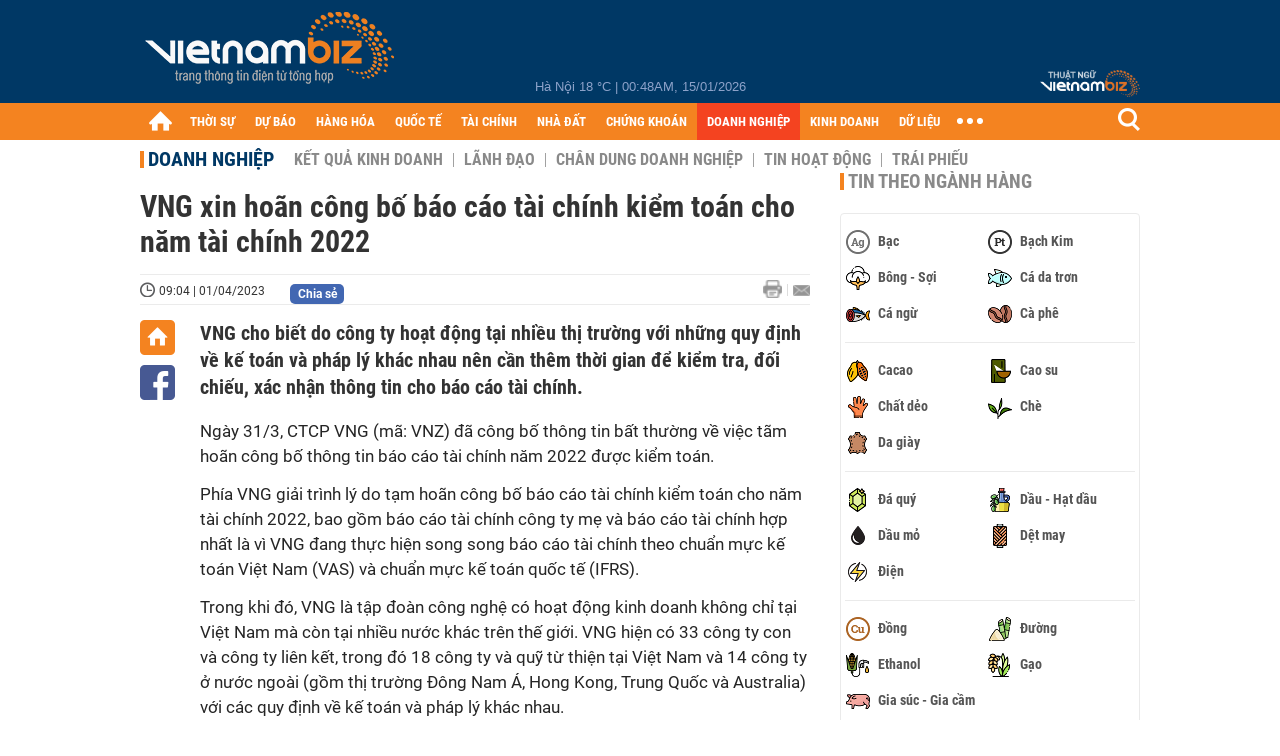

--- FILE ---
content_type: text/html; charset=utf-8
request_url: https://vietnambiz.vn/vng-xin-hoan-cong-bo-bao-cao-tai-chinh-kiem-toan-cho-nam-tai-chinh-2022-20234185939918.htm
body_size: 29949
content:

<!DOCTYPE html>
<html lang="vi">
<head>
    <title>VNG xin hoãn công bố báo cáo tài chính kiểm toán cho năm tài chính 2022</title>
    <meta charset="utf-8" />
    <meta name="viewport" content="width=device-width, initial-scale=1, maximum-scale=1, user-scalable=0, minimal-ui" />
    <meta http-equiv="Content-Language" content="vi" />
    <meta property="fb:app_id" content="3103388003239852">
<meta name="keywords" content="VNG, công ty công nghệ VNG, ông lớn công nghệ VNG, CEO VNG" id="metakeywords" /> 
	<meta name="news_keywords" content="VNG, công ty công nghệ VNG, ông lớn công nghệ VNG, CEO VNG" id="newskeywords" /> 
	<meta name="description" content="VNG cho biết do công ty hoạt động tại nhiều thị trường với những quy định về kế toán và pháp lý khác nhau nên cần thêm thời gian để kiểm tra, đối chiếu, xác nhận thông tin cho báo cáo tài chính." id="metaDes" /> 
	<meta name="Language" content="vi" /> 
	<meta name="distribution" content="Global" /> 
	<meta name="REVISIT-AFTER" content="1 DAYS" /> 
	<meta name="robots" content="index,follow" id="metaRobots" /> 
	<meta name="copyright" content="Copyright (c) by https://vietnambiz.vn/" /> 
	<meta name="RATING" content="GENERAL" /> 
	<meta name="GENERATOR" content="https://vietnambiz.vn/" /> 
	<meta name="author" content="VietnamBiz" /> 
	<meta property="og:type" content="Article" /> 
	<meta property="article:tag" content="VNG, công ty công nghệ VNG, ông lớn công nghệ VNG, CEO VNG" /> 
	<meta property="og:title" content="VNG xin hoãn công bố báo cáo tài chính kiểm toán cho năm tài chính 2022" /> 
	<meta property="og:description" content="VNG cho biết do công ty hoạt động tại nhiều thị trường với những quy định về kế toán và pháp lý khác nhau nên cần thêm thời gian để kiểm tra, đối chiếu, xác nhận thông tin cho báo cáo tài chính." /> 
	<meta property="og:image" content="https://cdn1.vietnambiz.vn/1881912202208555/images/2023/04/01/crawl-20230204103525779-20230401085925459-avatar-fb-20230401085939399.jpg?width=600&height=315" /> 
	<meta property="og:image:width" content="600" /> 
	<meta property="og:image:height" content="315" /> 
	<meta property="og:url" content="https://vietnambiz.vn/vng-xin-hoan-cong-bo-bao-cao-tai-chinh-kiem-toan-cho-nam-tai-chinh-2022-20234185939918.htm" /> 
	<meta property="article:section" content="Doanh Nghiệp" /> 
	<meta property="article:published_time" content="2023-04-01T09:04:00" /> 
	<meta property="article:modified_time" content="2023-04-01T09:04:00" /> 
	<meta name="pubdate" content="2023-04-01T09:04:00" /> 
	<meta name="lastmod" content="2023-04-01T09:04:00" /> 
	<meta property="og:site_name" content="vietnambiz" /> 
	<meta property="article:author" content="VietnamBiz" /> 
	<link rel="canonical" href="https://vietnambiz.vn/vng-xin-hoan-cong-bo-bao-cao-tai-chinh-kiem-toan-cho-nam-tai-chinh-2022-20234185939918.htm" /> 
	
    <link href="/images/Biz1_32x32-01.png" rel="shortcut icon" type="image/png" />

    
					<link rel="preconnect" href="https://fonts.googleapis.com" />
					<link rel="preconnect" href="https://fonts.gstatic.com" crossorigin />
					<link href="https://fonts.googleapis.com/css2?family=Inter:ital,opsz,wght@0,14..32,100..900;1,14..32,100..900&family=Newsreader:ital,opsz,wght@0,6..72,200..800;1,6..72,200..800&display=swap" rel="stylesheet" />
					<link href="/plugins/fancybox/jquery.fancybox.min.css" rel="stylesheet" />
					<link href="/plugins/aos/aos.css" rel="stylesheet" />
					<link href="/plugins/jquery/ba/beforeafter.css" rel="stylesheet" />
					<link href="/dist/css/detail.css?v=lmIw_VoRpOHzuTxJbu5tIc6CUPr-v84-e4gWkT2D63I" rel="stylesheet" />
                

    <link href="/dist/css/plugins.min.css?v=xZj_dl57vwqsG9ouRAqlTIxgJ3VVEoALGLQ42y2D1Vk" rel="stylesheet" />
    <link href="/dist/css/site.min.css?v=p_NKbiZ1YEpfUqESHWN6sNJufbdeAAQ5cXSyC0rkfqU" rel="stylesheet" />

        <!-- Google tag (gtag.js) -->
        <script async src="https://www.googletagmanager.com/gtag/js?id=G-40WFXFP7MQ"></script>
        <script>
            window.dataLayer = window.dataLayer || [];
            function gtag() { dataLayer.push(arguments); }
            gtag('js', new Date());

            gtag('config', 'G-40WFXFP7MQ');
        </script>
        <!-- Global site tag (gtag.js) - Google Analytics -->
        <script async src="https://www.googletagmanager.com/gtag/js?id=UA-83194171-2"></script>
        <script>
            window.dataLayer = window.dataLayer || [];
            function gtag() { dataLayer.push(arguments); }
            gtag('js', new Date());

            gtag('config', 'UA-83194171-2');
        </script>
            <!-- ADS ASYNC -->
            <!-- Code Cắm header -->
            <script async src="https://static.amcdn.vn/tka/cdn.js" type="text/javascript"></script>
            <script>
                var arfAsync = arfAsync || [];
            </script>
            <script id="arf-core-js" onerror="window.arferrorload=true;" src="//media1.admicro.vn/cms/Arf.min.js" async></script>
            <script type="text/javascript">var _ADM_Channel = 'doanh-nghiep';</script>
        <script async src="https://fundingchoicesmessages.google.com/i/pub-4181597810933246?ers=1" nonce="XAJD8DzY6yXPzPWDq_k_nA"></script>
        <script nonce="XAJD8DzY6yXPzPWDq_k_nA">(function () { function signalGooglefcPresent() { if (!window.frames['googlefcPresent']) { if (document.body) { const iframe = document.createElement('iframe'); iframe.style = 'width: 0; height: 0; border: none; z-index: -1000; left: -1000px; top: -1000px;'; iframe.style.display = 'none'; iframe.name = 'googlefcPresent'; document.body.appendChild(iframe); } else { setTimeout(signalGooglefcPresent, 0); } } } signalGooglefcPresent(); })();</script>
        <script type="application/ld+json">
            {"@context":"https://schema.org","@type":"NewsArticle","headline":"VNG xin hoãn công bố báo cáo tài chính kiểm toán cho năm tài chính 2022","description":"VNG cho biết do công ty hoạt động tại nhiều thị trường với những quy định về kế toán và pháp lý khác nhau nên cần thêm thời gian để kiểm tra, đối chiếu, xác nhận thông tin cho báo cáo tài chính.","url":"https://vietnambiz.vn/vng-xin-hoan-cong-bo-bao-cao-tai-chinh-kiem-toan-cho-nam-tai-chinh-2022-20234185939918.htm","mainEntityOfPage":{"@type":"WebPage","@id":"https://vietnambiz.vn/vng-xin-hoan-cong-bo-bao-cao-tai-chinh-kiem-toan-cho-nam-tai-chinh-2022-20234185939918.htm"},"publisher":{"@type":"Organization","name":"Trang Việt Nam Biz","logo":{"@type":"ImageObject","url":"https://cdn.vietnambiz.vn/logos/logo-600.png"}},"image":["https://cdn.vietnambiz.vn/1881912202208555/images/2023/04/01/crawl-20230204103525779-20230401085925459-avatar-fb-20230401085938981.jpg?width=600"],"datePublished":"2023-04-01T09:04:00+00:00","dateModified":"2023-04-01T09:04:00+00:00","author":{"@type":"Person","name":"Doanh Chính","url":"https://vietnambiz.vn"},"breadcrumb":{"@type":"BreadcrumbList","itemListElement":[{"@type":"ListItem","position":1,"item":{"@id":"https://vietnambiz.vn//doanh-nghiep.htm","name":"Doanh nghiệp"}},{"@type":"ListItem","position":2,"item":{"@id":"https://vietnambiz.vn/vng-xin-hoan-cong-bo-bao-cao-tai-chinh-kiem-toan-cho-nam-tai-chinh-2022-20234185939918.htm","name":"VNG xin hoãn công bố báo cáo tài chính kiểm toán cho năm tài chính 2022"}}]}};
        </script>
        <!-- Pushtimize: new version -->
        <script src="https://sdk.moneyoyo.com/v1/webpush.js?pid=wqE8-lVEeSm0I6KH0aMLGQ" async></script>
</head>
<body class="">

    <div id="fb-root"></div>
    <script async defer crossorigin="anonymous" src="https://connect.facebook.net/vi_VN/sdk.js#xfbml=1&amp;version=v12.0&amp;appId=3103388003239852&amp;autoLogAppEvents=1"></script>

    <div id="admwrapper">
            <div id="back-to-top" class="autopro-scrolltop"></div>
            <header class="using-scroll hidden-print">
                
<div class="header-top">
    <div class="w1000">
        <div class="float-left">
            <a class="logo-header" href="/" title="VietnamBiz"></a>
        </div>
        <!-- weather -->
        <div class="weather">
            <span id="_weather"></span> |
            <span id="_dateTime" data-value=""></span>
        </div>
        <a href="https://thuatngu.vietnambiz.vn/" class="logo-thuatngu">
            <img src="/images/logo-new-tnkt.png" alt=" Thuật ngữ VietnamBiz">
        </a>
    </div>
</div>
<div class="header-bottom">
    <div class="w1000">
        <div class="menu-container">
            <ul class="menu-main">
                <li class="icon-home menu-item">
                    <a class="home first hidearrow" href="/" title="Trang chủ" data-id="0"></a>
                </li>
                
                <li class="menu-item" data-id="3" data-url="thoi-su" data-ajaxcontent-trigger="mouseenter">
                    <a class="first" href="/thoi-su.htm" title="THỜI SỰ" data-id="3">
                        THỜI SỰ
                    </a>

                </li>
                <li class="menu-item" data-id="541" data-url="du-bao" data-ajaxcontent-trigger="mouseenter">
                    <a class="first" href="/du-bao.htm" title="DỰ BÁO" data-id="541">
                        DỰ BÁO
                    </a>

                </li>
                <li class="menu-item" data-id="11" data-url="hang-hoa" data-ajaxcontent-trigger="mouseenter">
                    <a class="first" href="/hang-hoa.htm" title="HÀNG HÓA" data-id="11">
                        HÀNG HÓA
                    </a>

                </li>
                <li class="menu-item" data-id="12" data-url="quoc-te" data-ajaxcontent-trigger="mouseenter">
                    <a class="first" href="/quoc-te.htm" title="QUỐC TẾ" data-id="12">
                        QUỐC TẾ
                    </a>

                </li>
                <li class="menu-item" data-id="32" data-url="tai-chinh" data-ajaxcontent-trigger="mouseenter">
                    <a class="first" href="/tai-chinh.htm" title="TÀI CHÍNH" data-id="32">
                        TÀI CHÍNH
                    </a>

                </li>
                <li class="menu-item" data-id="16" data-url="nha-dat" data-ajaxcontent-trigger="mouseenter">
                    <a class="first" href="/nha-dat.htm" title="NHÀ ĐẤT" data-id="16">
                        NHÀ ĐẤT
                    </a>

                </li>
                <li class="menu-item" data-id="13" data-url="chung-khoan" data-ajaxcontent-trigger="mouseenter">
                    <a class="first" href="/chung-khoan.htm" title="CHỨNG KHOÁN" data-id="13">
                        CHỨNG KHOÁN
                    </a>

                </li>
                <li class="menu-item" data-id="22" data-url="doanh-nghiep" data-ajaxcontent-trigger="mouseenter">
                    <a class="first" href="/doanh-nghiep.htm" title="DOANH NGHIỆP" data-id="22">
                        DOANH NGHIỆP
                    </a>

                </li>
                <li class="menu-item" data-id="33" data-url="kinh-doanh" data-ajaxcontent-trigger="mouseenter">
                    <a class="first" href="/kinh-doanh.htm" title="KINH DOANH" data-id="33">
                        KINH DOANH
                    </a>

                </li>
     
                <li class="not-hover menu-item">
                    <a class="" href="https://data.vietnambiz.vn/" target="_blank" title="DỮ LIỆU">DỮ LIỆU</a>
                </li>
            </ul>
            <div id="desktop-main-menu-expand" class="menu-expand">
                <div class="menu-expand-left"></div>
                <div class="menu-expand-right"></div>
            </div>
            <span class="arrow"></span>
        </div>
        <div class="search float-right">
            <input type="text" placeholder="Nhập nội dung tìm kiếm" id="txtSearch" />
            <img src="/images/btn-search-icon.png" title="Tìm kiếm" alt="Tìm kiếm" id="btnSearch" class="float-right" />
        </div>
        <div class="right clickable" data-trigger>
            <span class="icon icon-dot-nav" data-trigger-content>
                <span class="dot-1"></span>
                <span class="dot-2"></span>
                <span class="dot-3"></span>
            </span>
            <div class="popup">
                
        <div class="wrapper clearafter">
                <div class="col left">
                    <a data-invisible="false" data-id="3" href="/thoi-su.htm" class="title" title="Th&#x1EDD;i s&#x1EF1;">Thời sự</a>

                        <ul>
                                <li><a href="/thoi-su/vi-mo.htm" title="V&#x129; m&#xF4;" data-id="101">Vĩ mô</a></li>
                                <li><a href="/thoi-su/chinh-sach.htm" title="Ch&#xED;nh s&#xE1;ch" data-id="104">Chính sách</a></li>
                                <li><a href="/thoi-su/dau-tu.htm" title="&#x110;&#x1EA7;u t&#x1B0;" data-id="126">Đầu tư</a></li>
                                <li><a href="/thoi-su/nhan-su.htm" title="Nh&#xE2;n s&#x1EF1;" data-id="103">Nhân sự</a></li>
                        </ul>
                </div>
                <div class="col left">
                    <a data-invisible="false" data-id="11" href="/hang-hoa.htm" class="title" title="H&amp;#224;ng h&amp;#243;a">Hàng hóa</a>

                        <ul>
                                <li><a href="/hang-hoa/nang-luong.htm" title="N&#x103;ng l&#x1B0;&#x1EE3;ng" data-id="105">Năng lượng</a></li>
                                <li><a href="/hang-hoa/nguyen-lieu.htm" title="Nguy&#xEA;n li&#x1EC7;u" data-id="106">Nguyên liệu</a></li>
                                <li><a href="/hang-hoa/vang.htm" title="V&#xE0;ng" data-id="107">Vàng</a></li>
                                <li><a href="/hang-hoa/nong-san.htm" title="N&#xF4;ng s&#x1EA3;n" data-id="108">Nông sản</a></li>
                                <li><a href="/hang-hoa/bao-cao-nganh-hang.htm" title="B&#xE1;o c&#xE1;o ng&#xE0;nh h&#xE0;ng" data-id="144">Báo cáo ngành hàng</a></li>
                        </ul>
                </div>
                <div class="col left">
                    <a data-invisible="false" data-id="32" href="/tai-chinh.htm" class="title" title="T&amp;#224;i ch&amp;#237;nh">Tài chính</a>

                        <ul>
                                <li><a href="/tai-chinh/ngan-hang.htm" title="Ng&#xE2;n h&#xE0;ng" data-id="127">Ngân hàng</a></li>
                                <li><a href="/tai-chinh/tai-san-ma-hoa.htm" title="T&#xE0;i s&#x1EA3;n m&#xE3; ho&#xE1;" data-id="128">Tài sản mã hoá</a></li>
                                <li><a href="/tai-chinh/bao-hiem.htm" title="B&#x1EA3;o hi&#x1EC3;m" data-id="129">Bảo hiểm</a></li>
                                <li><a href="/tai-chinh/ty-gia.htm" title="T&#x1EF7; gi&#xE1;" data-id="130">Tỷ giá</a></li>
                                <li><a href="/tai-chinh/phi-tien-mat.htm" title="Phi ti&#x1EC1;n m&#x1EB7;t" data-id="526">Phi tiền mặt</a></li>
                                <li><a href="/tai-chinh/tai-chinh-tieu-dung.htm" title="T&#xE0;i ch&#xED;nh ti&#xEA;u d&#xF9;ng" data-id="131">Tài chính tiêu dùng</a></li>
                        </ul>
                </div>
                <div class="col left">
                    <a data-invisible="false" data-id="16" href="/nha-dat.htm" class="title" title="Nh&amp;#224; &#x111;&#x1EA5;t">Nhà đất</a>

                        <ul>
                                <li><a href="/nha-dat/thi-truong.htm" title="Th&#x1ECB; tr&#x1B0;&#x1EDD;ng" data-id="123">Thị trường</a></li>
                                <li><a href="/nha-dat/du-an.htm" title="D&#x1EF1; &#xE1;n" data-id="124">Dự án</a></li>
                                <li><a href="/nha-dat/quy-hoach.htm" title="Quy ho&#x1EA1;ch" data-id="132">Quy hoạch</a></li>
                                <li><a href="/nha-dat/chu-dau-tu.htm" title="Ch&#x1EE7; &#x111;&#x1EA7;u t&#x1B0;" data-id="517">Chủ đầu tư</a></li>
                        </ul>
                </div>
                <div class="col left">
                    <a data-invisible="false" data-id="13" href="/chung-khoan.htm" class="title" title="Ch&#x1EE9;ng kho&amp;#225;n">Chứng khoán</a>

                        <ul>
                                <li><a href="/chung-khoan/thi-truong.htm" title="Th&#x1ECB; tr&#x1B0;&#x1EDD;ng" data-id="115">Thị trường</a></li>
                                <li><a href="/chung-khoan/giao-dich-lon.htm" title="Giao d&#x1ECB;ch l&#x1EDB;n" data-id="116">Giao dịch lớn</a></li>
                                <li><a href="/chung-khoan/ipo-niem-yet.htm" title="IPO - Ni&#xEA;m y&#x1EBF;t" data-id="117">IPO - Niêm yết</a></li>
                                <li><a href="/chung-khoan/kien-thuc.htm" title="Ki&#x1EBF;n th&#x1EE9;c" data-id="118">Kiến thức</a></li>
                        </ul>
                </div>
                <div class="col left">
                    <a data-invisible="false" data-id="22" href="/doanh-nghiep.htm" class="title" title="Doanh nghi&#x1EC7;p">Doanh nghiệp</a>

                        <ul>
                                <li><a href="/doanh-nghiep/ket-qua-kinh-doanh.htm" title="K&#x1EBF;t qu&#x1EA3; kinh doanh" data-id="119">Kết quả kinh doanh</a></li>
                                <li><a href="/doanh-nghiep/lanh-dao.htm" title="L&#xE3;nh &#x111;&#x1EA1;o" data-id="120">Lãnh đạo</a></li>
                                <li><a href="/doanh-nghiep/chan-dung-doanh-nghiep.htm" title="Ch&#xE2;n dung Doanh nghi&#x1EC7;p" data-id="122">Chân dung Doanh nghiệp</a></li>
                                <li><a href="/doanh-nghiep/tin-hoat-dong.htm" title="Tin ho&#x1EA1;t &#x111;&#x1ED9;ng" data-id="134">Tin hoạt động</a></li>
                                <li><a href="/doanh-nghiep/trai-phieu.htm" title="Tr&#xE1;i phi&#x1EBF;u" data-id="544">Trái phiếu</a></li>
                        </ul>
                </div>
                <div class="col left">
                    <a data-invisible="false" data-id="33" href="/kinh-doanh.htm" class="title" title="Kinh doanh">Kinh doanh</a>

                        <ul>
                                <li><a href="/kinh-doanh/startup.htm" title="Startup" data-id="139">Startup</a></li>
                                <li><a href="/kinh-doanh/cau-chuyen-kinh-doanh.htm" title="C&#xE2;u chuy&#x1EC7;n kinh doanh" data-id="140">Câu chuyện kinh doanh</a></li>
                                <li><a href="/kinh-doanh/kinh-doanh-so.htm" title="Kinh doanh s&#x1ED1;" data-id="523">Kinh doanh số</a></li>
                                <li><a href="/kinh-doanh/doanh-nhan.htm" title="Doanh nh&#xE2;n" data-id="141">Doanh nhân</a></li>
                                <li><a href="/kinh-doanh/chuoi-ban-le.htm" title="Chu&#x1ED7;i - B&#xE1;n l&#x1EBB;" data-id="524">Chuỗi - Bán lẻ</a></li>
                                <li><a href="/kinh-doanh/xe.htm" title="Xe" data-id="125">Xe</a></li>
                        </ul>
                </div>
        </div>

<div class="clearfix"></div>
<div class="newline">
    <div class="newlink">
        <a href="/emagazine.htm" rel="nofollow" class="view-emag" title="eMagazine"></a>
        <a href="/infographic.htm" rel="nofollow" class="view-photo" title="Infographic"></a>
        <a href="/photostory.htm" rel="nofollow" class="view-info" title="Photostory"></a>
        <a href="https://thuatngu.vietnambiz.vn/" rel="nofollow" class="view-thuatngu" title="Thuật ngữ kinh tế"></a>
    </div>
</div>                 
            </div>
        </div>
    </div>
    <div class="clearfix"></div>
</div> 
            </header>

        <!-- ads -->
            <div class="w1000">
                <div class="vnbiz-topbanner">
                        <div>
        <zone id="jsec9wly"></zone>
        <script>
            arfAsync.push("jsec9wly");
        </script>
    </div>

                </div>
            </div>

        
				<input type="hidden" value="119728,39069,20738,83423" />
				<div id="vnb-post-detail-page" data-zoneparentid="22">
						<input type="hidden" value="22" id="hdZoneParentId" />
						<div class="w1000">
							
            <span class="title-pagecate">
                <a data-role="cate-name" href="/doanh-nghiep.htm" title="Doanh nghi&#x1EC7;p">Doanh nghiệp</a>
            </span>
        <ul class="list-cate">
                <li>
                    <a data-id="119" href="/doanh-nghiep/ket-qua-kinh-doanh.htm" title="K&#x1EBF;t qu&#x1EA3; kinh doanh" class="">
                        Kết quả kinh doanh
                    </a>
                </li>
                <li>
                    <a data-id="120" href="/doanh-nghiep/lanh-dao.htm" title="L&#xE3;nh &#x111;&#x1EA1;o" class="">
                        Lãnh đạo
                    </a>
                </li>
                <li>
                    <a data-id="122" href="/doanh-nghiep/chan-dung-doanh-nghiep.htm" title="Ch&#xE2;n dung Doanh nghi&#x1EC7;p" class="">
                        Chân dung Doanh nghiệp
                    </a>
                </li>
                <li>
                    <a data-id="134" href="/doanh-nghiep/tin-hoat-dong.htm" title="Tin ho&#x1EA1;t &#x111;&#x1ED9;ng" class="">
                        Tin hoạt động
                    </a>
                </li>
                <li>
                    <a data-id="544" href="/doanh-nghiep/trai-phieu.htm" title="Tr&#xE1;i phi&#x1EBF;u" class="">
                        Trái phiếu
                    </a>
                </li>
        </ul>
        <div class="clearfix"></div>
    <div class="flex">
        <div class="vnb-body">
            <div class="post-body-content" data-role="body">

                <div class="titledetail">
                    <h1 class="vnbcb-title" data-role="title">VNG xin hoãn công bố báo cáo tài chính kiểm toán cho năm tài chính 2022</h1>
                </div>

                <div class="vnbcbc-top-social">
                    
<div class="vnbcbcbsw-social clearfix">
    <span class="vnbcba-time time-detail">
        <span class="vnbcbat-data" title="09:04 | 01/04/2023" data-role="publishdate">09:04 | 01/04/2023</span>
    </span>
    <div class="fbLikeWrap mt-1">
        <div class="fb-like" data-href="https://vietnambiz.vn/vng-xin-hoan-cong-bo-bao-cao-tai-chinh-kiem-toan-cho-nam-tai-chinh-2022-20234185939918.htm" data-width="" data-layout="button_count" data-action="like" data-size="small" data-share="false"></div>
    </div>
    <a onclick="VNBiz.fn.shareClick('https://vietnambiz.vn/vng-xin-hoan-cong-bo-bao-cao-tai-chinh-kiem-toan-cho-nam-tai-chinh-2022-20234185939918.htm');" href="javascript:;" class="kbwcs-fb mt-1" rel="nofollow">
        <span class="textshare">Chia sẻ</span>
        <span class="kbwcs-number fr item-fb" rel="https://vietnambiz.vn/vng-xin-hoan-cong-bo-bao-cao-tai-chinh-kiem-toan-cho-nam-tai-chinh-2022-20234185939918.htm"></span>
    </a>
        <a rel="nofollow" class="float-right mail-icon" href="mailto:?subject=[vietnambiz.vn] VNG xin ho&#xE3;n c&#xF4;ng b&#x1ED1; b&#xE1;o c&#xE1;o t&#xE0;i ch&#xED;nh ki&#x1EC3;m to&#xE1;n cho n&#x103;m t&#xE0;i ch&#xED;nh 2022&amp;body=https://vietnambiz.vn/vng-xin-hoan-cong-bo-bao-cao-tai-chinh-kiem-toan-cho-nam-tai-chinh-2022-20234185939918.htm%0D%0AVNG cho bi&#x1EBF;t do c&amp;#244;ng ty ho&#x1EA1;t &#x111;&#x1ED9;ng t&#x1EA1;i nhi&#x1EC1;u th&#x1ECB; tr&#x1B0;&#x1EDD;ng v&#x1EDB;i nh&#x1EEF;ng quy &#x111;&#x1ECB;nh v&#x1EC1; k&#x1EBF; to&amp;#225;n v&amp;#224; ph&amp;#225;p l&amp;#253; kh&amp;#225;c nhau n&amp;#234;n c&#x1EA7;n th&amp;#234;m th&#x1EDD;i gian &#x111;&#x1EC3; ki&#x1EC3;m tra, &#x111;&#x1ED1;i chi&#x1EBF;u, x&amp;#225;c nh&#x1EAD;n th&amp;#244;ng tin cho b&amp;#225;o c&amp;#225;o t&amp;#224;i ch&amp;#237;nh." title="Gửi email"></a>
        <a href="/vng-xin-hoan-cong-bo-bao-cao-tai-chinh-kiem-toan-cho-nam-tai-chinh-2022-20234185939918-print.htm" title="In bài viết" class="print-icon float-right" rel="nofollow" target="_blank"></a>
</div>

                </div>
                <div class="clearfix"></div>
                <div class="vnbcb-content flex">

                    <div class="content-social">
                        <div id="start-social"></div>
                        <div class="w35 networktop" id="sticky-box">
                            <a href="/" title="Trang chủ" class="home-popup-icon"></a>
                            <a title="Chia sẻ" onclick="VNBiz.fn.shareClick('https://vietnambiz.vn/vng-xin-hoan-cong-bo-bao-cao-tai-chinh-kiem-toan-cho-nam-tai-chinh-2022-20234185939918.htm');" href="javascript:;" class="fb-popup-icon" rel="nofollow"></a>
                        </div>
                    </div>

                    <div class="flex-1 article-body-content">
                        <div class="vnbcbc-sapo" data-role="sapo">
                            VNG cho biết do công ty hoạt động tại nhiều thị trường với những quy định về kế toán và pháp lý khác nhau nên cần thêm thời gian để kiểm tra, đối chiếu, xác nhận thông tin cho báo cáo tài chính.
                        </div>

                        


                        <div class="vnbcbc-body vceditor-content wi-active" data-role="content">
                            <p>Ngày 31/3, CTCP VNG (mã: VNZ) đã công bố thông tin bất thường về việc tãm hoãn công bố thông tin báo cáo tài chính năm 2022 được kiểm toán. </p>
<p>Phía VNG giải trình lý do tạm hoãn công bố báo cáo tài chính kiểm toán cho năm tài chính 2022, bao gồm báo cáo tài chính công ty mẹ và báo cáo tài chính hợp nhất là vì VNG đang thực hiện song song báo cáo tài chính theo chuẩn mực kế toán Việt Nam (VAS) và chuẩn mực kế toán quốc tế (IFRS).</p>
<p>Trong khi đó, VNG là tập đoàn công nghệ có hoạt động kinh doanh không chỉ tại Việt Nam mà còn tại nhiều nước khác trên thế giới. VNG hiện có 33 công ty con và công ty liên kết, trong đó 18 công ty và quỹ từ thiện tại Việt Nam và 14 công ty ở nước ngoài (gồm thị trường Đông Nam Á, Hong Kong, Trung Quốc và Australia) với các quy định về kế toán và pháp lý khác nhau.</p>
<p>Vì vậy, để đảm bảo số liệu của báo cáo tài chính thống nhất và đáp ứng chuẩn mực kế toán trong và ngoài nước, phía VNG cho biết cần nhiều thời gian hơn để kiểm tra, đối chiếu, xác nhận thông tin cho báo cáo tài chính.</p>
<p>VNG cho biết với những khó khăn như vậy, phía doanh nghiệp đã đề nghị Ủy ban Chứng khoán Nhà nước và Sàn giao dịch Chứng khoán Hà Nội (HNX) xem xét, chấp thuận cho VNG được gia hạn thời gian công bố thông tin báo cáo tài chính kiểm toán cho năm 2022.</p>
<div class="VnBizPreviewMode align-center" contenteditable="false" data-id="simpleimage_20230401085825442" data-type="simpleimage">
<figure class="image" data-border-width="1" data-border-color="#c82121" data-zoom="false" data-border="false"><img src="https://cdn.vietnambiz.vn/1881912202208555/images/2023/04/01/z42283959343100d2dda7f83c9e88f7452bf4a910f7121-20230401085823191.jpg?width=700" alt="" data-original="https://cdn.vietnambiz.vn/1881912202208555/images/2023/04/01/z42283959343100d2dda7f83c9e88f7452bf4a910f7121-20230401085823191.jpg" data-mobile-url="https://cdn.vietnambiz.vn/1881912202208555/images/2023/04/01/z42283959343100d2dda7f83c9e88f7452bf4a910f7121-20230401085823191.jpg?width=700">
<figcaption class="PhotoCMS_Caption">
<p class="show-placeholder" contenteditable="true" data-placeholder="[Nhập chú thích ảnh]">DIễn biến giá cổ phiếu VNZ trong tuần qua. (Nguồn: <em>Tradingview</em>).</p>
</figcaption>
</figure>
</div>
<p>Kết phiên giao dịch ngày 31/3, giá cổ phiếu VNZ đóng cửa ở mức 750.000 đồng/cổ phiếu, tăng 0,81% so với phiên giao dịch trước đó, theo <em>Tradingview</em>.<!--EndFragment--> </p>
<p>Trước đó, theo báo cáo tài chính quý IV/2022, doanh thu thuần của VNG tăng nhẹ 6% so với cùng kỳ năm 2021 lên 2.037 tỷ đồng.<!--EndFragment-->  Quý IV/2022, biên lợi nhuận gộp cải thiện từ 40% quý cùng kỳ lên 45% quý này. Các chi phí ăn mòn lợi nhuận gộp khiến kỳ lân công nghệ này lỗ sau thuế hơn 547 tỷ đồng, tăng mạnh so với số lỗ 267 tỷ cùng kỳ. Lỗ ròng quý IV/2022 của VNG là 435 tỷ.</p>
<p>Lũy kế năm 2022, doanh thu thuần của VNG đạt 7.801 tỷ, tăng 2% so với năm 2021. Công ty lỗ sau thuế kỷ lục hơn 1.315 tỷ đồng kể từ khi công bố thông tin. Dù vậy, lợi nhuận sau thuế chưa phân phối lũy kế của VNG đến hết năm 2022 hơn 5.311 tỷ đồng.</p>
<p>Với kết quả trên, VNG mới thực hiện được 77% kế hoạch doanh thu và phá vỡ mục tiêu lỗ 993 tỷ đồng năm 2022.</p>

                            
                        </div>
                        <div class="clearfix"></div>

                        <div class="special-relate-news-container">
                            
                <div class="vnbcbc-relate-box clearfix">
                    <a data-newsid="202332592912750" href="/cuu-ceo-techcombank-xin-rut-khoi-hdqt-cua-vng-202332592912750.htm" title="C&#x1EF1;u CEO Techcombank xin r&amp;#250;t kh&#x1ECF;i H&#x110;QT c&#x1EE7;a VNG" class="vnbcbcrl-link">Cựu CEO Techcombank xin rút khỏi HĐQT của VNG</a>
                    <a data-newsid="202332592912750" href="/cuu-ceo-techcombank-xin-rut-khoi-hdqt-cua-vng-202332592912750.htm" title="C&#x1EF1;u CEO Techcombank xin r&amp;#250;t kh&#x1ECF;i H&#x110;QT c&#x1EE7;a VNG" class="img257x172">
                        <img src="https://cdn.vietnambiz.vn/1881912202208555/images/2023/03/25/crawl-20230325092637740-20230325092637750-avatar-fb-20230325092912235.jpg?width=257&amp;height=172" title="C&#x1EF1;u CEO Techcombank xin r&amp;#250;t kh&#x1ECF;i H&#x110;QT c&#x1EE7;a VNG" class="img257x172" alt="Cựu CEO Techcombank xin rút khỏi HĐQT của VNG" />
                    </a>
                </div>
                <div class="vnbcbc-relate-box clearfix">
                    <span class="relate-time">13-02-2023</span>
                    <div class="content">
                        <a data-newsid="2023212134026748" href="/ky-lan-viet-vng-dang-co-gi-khi-ap-u-tham-vong-ipo-tai-my-2023212134026748.htm" title="&amp;#39;K&#x1EF3; l&amp;#226;n&amp;#39; Vi&#x1EC7;t VNG &#x111;ang c&amp;#243; g&amp;#236; khi &#x1EA5;p &#x1EE7; tham v&#x1ECD;ng IPO t&#x1EA1;i M&#x1EF9;?" class="vnbcbcrl-link">'Kỳ lân' Việt VNG đang có gì khi ấp ủ tham vọng IPO tại Mỹ?</a>
                    </div>
                </div>
                <div class="vnbcbc-relate-box clearfix">
                    <span class="relate-time">08-02-2023</span>
                    <div class="content">
                        <a data-newsid="20232810218158" href="/von-hoa-vng-vuot-1-ty-usd-sau-khi-vnz-tang-tran-6-phien-lien-tiep-20232810218158.htm" title="V&#x1ED1;n ho&amp;#225; VNG v&#x1B0;&#x1EE3;t 1 t&#x1EF7; USD sau khi VNZ t&#x103;ng tr&#x1EA7;n 6 phi&amp;#234;n li&amp;#234;n ti&#x1EBF;p" class="vnbcbcrl-link">Vốn hoá VNG vượt 1 tỷ USD sau khi VNZ tăng trần 6 phiên liên tiếp</a>
                    </div>
                </div>

                        </div>

                        <!-- end icon Fb -->
                        <div id="end-social"></div>
                        <p class="author" data-role="author">
                            Doanh Ch&#xED;nh
                        </p>

                        <div class="bottom-info clearfix">
                            
    <div class="link-source-wrapper clearfix">
        <div class="link-source-name">
            Theo <span class="link-source-text-name" data-role="source">Doanh Nghi&#x1EC7;p &amp; Kinh Doanh</span>
            <svg width="10" height="10" viewBox="0 0 10 10" fill="none" xmlns="http://www.w3.org/2000/svg">
                <path fill-rule="evenodd" clip-rule="evenodd" d="M2.5 2.08333C2.38949 2.08333 2.28351 2.12723 2.20537 2.20537C2.12723 2.28351 2.08333 2.38949 2.08333 2.5V8.33333C2.08333 8.44384 2.12723 8.54982 2.20537 8.62796C2.28351 8.7061 2.38949 8.75 2.5 8.75H7.5C7.61051 8.75 7.71649 8.7061 7.79463 8.62796C7.87277 8.54982 7.91667 8.44384 7.91667 8.33333V2.5C7.91667 2.38949 7.87277 2.28351 7.79463 2.20537C7.71649 2.12723 7.61051 2.08333 7.5 2.08333H6.66667C6.43655 2.08333 6.25 1.89679 6.25 1.66667C6.25 1.43655 6.43655 1.25 6.66667 1.25H7.5C7.83152 1.25 8.14946 1.3817 8.38388 1.61612C8.6183 1.85054 8.75 2.16848 8.75 2.5V8.33333C8.75 8.66485 8.6183 8.9828 8.38388 9.21722C8.14946 9.45164 7.83152 9.58333 7.5 9.58333H2.5C2.16848 9.58333 1.85054 9.45164 1.61612 9.21722C1.3817 8.9828 1.25 8.66485 1.25 8.33333V2.5C1.25 2.16848 1.3817 1.85054 1.61612 1.61612C1.85054 1.3817 2.16848 1.25 2.5 1.25H3.33333C3.56345 1.25 3.75 1.43655 3.75 1.66667C3.75 1.89679 3.56345 2.08333 3.33333 2.08333H2.5Z" fill="black"></path>
                <path fill-rule="evenodd" clip-rule="evenodd" d="M2.91666 1.25C2.91666 0.789762 3.28976 0.416667 3.75 0.416667H6.25C6.71023 0.416667 7.08333 0.789762 7.08333 1.25V2.08333C7.08333 2.54357 6.71023 2.91667 6.25 2.91667H3.75C3.28976 2.91667 2.91666 2.54357 2.91666 2.08333V1.25ZM6.25 1.25H3.75V2.08333H6.25V1.25Z" fill="black"></path>
            </svg>
            <input type="text" value="https://doanhnghiepkinhdoanh.doanhnhanvn.vn/vng-xin-hoan-cong-bo-bao-cao-tai-chinh-kiem-toan-cho-nam-tai-chinh-2022-4220234185939918.htm" id="hdSourceLink" class="hdSourceLink" />
            <span id="btnCopy" class="copylink">Copy link</span>
        </div>
        <div class="link-source-detail">
            <div class="link-source-detail-title">Link bài gốc</div>
            <div class="link-source-full">https://doanhnghiepkinhdoanh.doanhnhanvn.vn/vng-xin-hoan-cong-bo-bao-cao-tai-chinh-kiem-toan-cho-nam-tai-chinh-2022-4220234185939918.htm</div>
            <div class="arrow-down"></div>
        </div>
    </div>

                        </div>
                    </div>
                </div>

                <div class="clearfix"></div>
                <div class="vnbcbc-bottom-social vnbcb-author bottom">
                    
<div class="vnbcbcbsw-social clearfix">
    <span class="title-pagecate">
        <a data-role="cate-name" href="/doanh-nghiep.htm">Doanh nghiệp</a>
    </span>
    <div class="fb-bottom">
        <div class="fbLikeWrap mt-1">
            <div class="fb-like" data-href="https://vietnambiz.vn/vng-xin-hoan-cong-bo-bao-cao-tai-chinh-kiem-toan-cho-nam-tai-chinh-2022-20234185939918.htm" data-width="" data-layout="button_count" data-action="like" data-size="small" data-share="false"></div>
        </div>
        <a onclick="VNBiz.fn.shareClick('https://vietnambiz.vn/vng-xin-hoan-cong-bo-bao-cao-tai-chinh-kiem-toan-cho-nam-tai-chinh-2022-20234185939918.htm');" href="javascript:;" class="kbwcs-fb mt-1" rel="nofollow">
            <span class="textshare">Chia sẻ</span>
            <span class="kbwcs-number item-fb" rel="/vng-xin-hoan-cong-bo-bao-cao-tai-chinh-kiem-toan-cho-nam-tai-chinh-2022-20234185939918.htm"></span>
        </a>
            <a rel="nofollow" class="float-right mail-icon" href="mailto:?subject=[vietnambiz.vn] VNG xin ho&#xE3;n c&#xF4;ng b&#x1ED1; b&#xE1;o c&#xE1;o t&#xE0;i ch&#xED;nh ki&#x1EC3;m to&#xE1;n cho n&#x103;m t&#xE0;i ch&#xED;nh 2022&amp;body=%0D%0AVNG cho bi&#x1EBF;t do c&amp;#244;ng ty ho&#x1EA1;t &#x111;&#x1ED9;ng t&#x1EA1;i nhi&#x1EC1;u th&#x1ECB; tr&#x1B0;&#x1EDD;ng v&#x1EDB;i nh&#x1EEF;ng quy &#x111;&#x1ECB;nh v&#x1EC1; k&#x1EBF; to&amp;#225;n v&amp;#224; ph&amp;#225;p l&amp;#253; kh&amp;#225;c nhau n&amp;#234;n c&#x1EA7;n th&amp;#234;m th&#x1EDD;i gian &#x111;&#x1EC3; ki&#x1EC3;m tra, &#x111;&#x1ED1;i chi&#x1EBF;u, x&amp;#225;c nh&#x1EAD;n th&amp;#244;ng tin cho b&amp;#225;o c&amp;#225;o t&amp;#224;i ch&amp;#237;nh." title="Gửi email"></a>
            <a href="/vng-xin-hoan-cong-bo-bao-cao-tai-chinh-kiem-toan-cho-nam-tai-chinh-2022-20234185939918-print.htm" title="In bài viết" class="print-icon float-right" rel="nofollow" target="_blank"></a>
    </div>
</div>


                </div>
            </div>

            <div class="special-footer-detail clearfix">
                <div class="stream-bottom">

        <div class="tag-and-ads mt-15">
            <div class="box-tag-detail">
                <span class="icon-tags"></span>
                <span class="title-tag">TAG:</span>
                <div class="vnbcbcbs-tags">
                    <ul class="vnbcbcbst-ul">
                            <li class="afcbcbstu-li">
                                <a itemprop="keywords" class="afcbcbstul-link" href="/vng.html" title="VNG">VNG</a>
                            </li>
                            <li class="afcbcbstu-li">
                                <a itemprop="keywords" class="afcbcbstul-link" href="/cong-ty-cong-nghe-vng.html" title="c&amp;#244;ng ty c&amp;#244;ng ngh&#x1EC7; VNG">c&#xF4;ng ty c&#xF4;ng ngh&#x1EC7; VNG</a>
                            </li>
                            <li class="afcbcbstu-li">
                                <a itemprop="keywords" class="afcbcbstul-link" href="/ong-lon-cong-nghe-vng.html" title="&amp;#244;ng l&#x1EDB;n c&amp;#244;ng ngh&#x1EC7; VNG">&#xF4;ng l&#x1EDB;n c&#xF4;ng ngh&#x1EC7; VNG</a>
                            </li>
                            <li class="afcbcbstu-li">
                                <a itemprop="keywords" class="afcbcbstul-link" href="/ceo-vng.html" title="CEO VNG">CEO VNG</a>
                            </li>
                    </ul>
                </div>
            </div>
        </div>

    <div class="mt-1 mb-2 d-flex justify-content-center">
        <zone id="jsed4cin"></zone>
        <script>
            arfAsync.push("jsed4cin");
        </script>
    </div>

                    <div class="footer-post-5-zone clearfix">
                        <div id="box-author-care" class="box-cate-bottom" data-tag="20738" data-id="20234185939918">
                                <span class="title-box gray">Có thể bạn quan tâm</span>
                                <div class="list-news">
<div data-id="2025121064343452" class="item">  <a class="img336x223 show-popup visit-popup" href="/chu-tich-vng-kpi-cua-startup-la-chap-nhan-that-bai-2025121064343452.htm" title="Chủ tịch VNG: &#39;KPI của startup l&#224; chấp nhận thất bại&#39;">      <img class="img336x223" src="https://cdn.vietnambiz.vn/1881912202208555/images/2025/12/10/crawl-20251210063829933-avatar-15x10-20251210064342909.jpg?width=336&height=223" alt="Chủ tịch VNG: &#39;KPI của startup l&#224; chấp nhận thất bại&#39;" />  </a>  <div class="description">      <a class="title show-popup visit-popup" href="/chu-tich-vng-kpi-cua-startup-la-chap-nhan-that-bai-2025121064343452.htm" title="Chủ tịch VNG: &#39;KPI của startup l&#224; chấp nhận thất bại&#39;">Chủ tịch VNG: &#39;KPI của startup l&#224; chấp nhận thất bại&#39;</a>      <div class="time">          <a href="/kinh-doanh.htm" title="Kinh doanh" class="category">Kinh doanh</a>          <span class="timeago">-</span><span class="timeago need-get-timeago" data-date="06:20 | 10/12/2025" title="2025-12-10T06:43:00">06:20 | 10/12/2025</span>      </div>  </div></div><div data-id="2025521111041517" class="item">  <a class="img336x223 show-popup visit-popup" href="/vng-co-tong-giam-doc-moi-la-nguoi-canada-2025521111041517.htm" title="VNG c&#243; tổng gi&#225;m đốc mới l&#224; người Canada">      <img class="img336x223" src="https://cdn.vietnambiz.vn/1881912202208555/images/2025/05/21/anh-chup-man-hinh-2025-05-21-luc-110338-20250521110617232-avatar-fb-20250521111040815.png?width=336&height=223" alt="VNG c&#243; tổng gi&#225;m đốc mới l&#224; người Canada" />  </a>  <div class="description">      <a class="title show-popup visit-popup" href="/vng-co-tong-giam-doc-moi-la-nguoi-canada-2025521111041517.htm" title="VNG c&#243; tổng gi&#225;m đốc mới l&#224; người Canada">VNG c&#243; tổng gi&#225;m đốc mới l&#224; người Canada</a>      <div class="time">          <a href="/kinh-doanh.htm" title="Kinh doanh" class="category">Kinh doanh</a>          <span class="timeago">-</span><span class="timeago need-get-timeago" data-date="11:00 | 21/05/2025" title="2025-05-21T11:15:00">11:00 | 21/05/2025</span>      </div>  </div></div><div data-id="20255616574653" class="item">  <a class="img336x223 show-popup visit-popup" href="/vng-lo-quy-thu-7-lien-tiep-mang-game-cot-loi-suy-yeu-20255616574653.htm" title="VNG lỗ qu&#253; thứ 7 li&#234;n tiếp, mảng game cốt l&#245;i suy yếu">      <img class="img336x223" src="https://cdn.vietnambiz.vn/1881912202208555/images/2025/05/06/crawl-20250506165737403-20250506165737423-avatar-15x10-20250506165745398.jpg?width=336&height=223" alt="VNG lỗ qu&#253; thứ 7 li&#234;n tiếp, mảng game cốt l&#245;i suy yếu" />  </a>  <div class="description">      <a class="title show-popup visit-popup" href="/vng-lo-quy-thu-7-lien-tiep-mang-game-cot-loi-suy-yeu-20255616574653.htm" title="VNG lỗ qu&#253; thứ 7 li&#234;n tiếp, mảng game cốt l&#245;i suy yếu">VNG lỗ qu&#253; thứ 7 li&#234;n tiếp, mảng game cốt l&#245;i suy yếu</a>      <div class="time">          <a href="/kinh-doanh.htm" title="Kinh doanh" class="category">Kinh doanh</a>          <span class="timeago">-</span><span class="timeago need-get-timeago" data-date="17:00 | 06/05/2025" title="2025-05-06T17:09:00">17:00 | 06/05/2025</span>      </div>  </div></div><div data-id="202536142929262" class="item">  <a class="img336x223 show-popup visit-popup" href="/lo-nghin-ty-ky-lan-vng-van-ban-co-phieu-esop-gia-re-cho-430-nhan-vien-202536142929262.htm" title="Lỗ ngh&#236;n tỷ, kỳ l&#226;n VNG vẫn b&#225;n cổ phiếu ESOP gi&#225; rẻ cho 430 nh&#226;n vi&#234;n">      <img class="img336x223" src="https://cdn.vietnambiz.vn/1881912202208555/images/2025/03/06/crawl-20250306142820431-20250306142820438-avatar-15x10-20250306142928659.jpg?width=336&height=223" alt="Lỗ ngh&#236;n tỷ, kỳ l&#226;n VNG vẫn b&#225;n cổ phiếu ESOP gi&#225; rẻ cho 430 nh&#226;n vi&#234;n" />  </a>  <div class="description">      <a class="title show-popup visit-popup" href="/lo-nghin-ty-ky-lan-vng-van-ban-co-phieu-esop-gia-re-cho-430-nhan-vien-202536142929262.htm" title="Lỗ ngh&#236;n tỷ, kỳ l&#226;n VNG vẫn b&#225;n cổ phiếu ESOP gi&#225; rẻ cho 430 nh&#226;n vi&#234;n">Lỗ ngh&#236;n tỷ, kỳ l&#226;n VNG vẫn b&#225;n cổ phiếu ESOP gi&#225; rẻ cho 430 nh&#226;n vi&#234;n</a>      <div class="time">          <a href="/doanh-nghiep.htm" title="Doanh nghiệp" class="category">Doanh nghiệp</a>          <span class="timeago">-</span><span class="timeago need-get-timeago" data-date="14:41 | 06/03/2025" title="2025-03-06T14:30:00">14:41 | 06/03/2025</span>      </div>  </div></div><div data-id="2025258397237" class="item">  <a class="img336x223 show-popup visit-popup" href="/chu-zalo-lo-4-nam-lien-tiep-2025258397237.htm" title="Chủ Zalo lỗ 4 năm li&#234;n tiếp">      <img class="img336x223" src="https://cdn.vietnambiz.vn/1881912202208555/images/2025/02/05/crawl-20250205083621574-20250205083621702-avatar-15x10-20250205083906176.jpg?width=336&height=223" alt="Chủ Zalo lỗ 4 năm li&#234;n tiếp" />  </a>  <div class="description">      <a class="title show-popup visit-popup" href="/chu-zalo-lo-4-nam-lien-tiep-2025258397237.htm" title="Chủ Zalo lỗ 4 năm li&#234;n tiếp">Chủ Zalo lỗ 4 năm li&#234;n tiếp</a>      <div class="time">          <a href="/kinh-doanh.htm" title="Kinh doanh" class="category">Kinh doanh</a>          <span class="timeago">-</span><span class="timeago need-get-timeago" data-date="09:00 | 05/02/2025" title="2025-02-05T09:08:00">09:00 | 05/02/2025</span>      </div>  </div></div>                                </div>
                        </div>

                        <div id="box-same-zone" class="box-cate-bottom flex-1" data-id="20234185939918" data-zone="22">
                            <span class="title-box gray">
                                <a href="/doanh-nghiep.htm">Cùng chuyên mục</a>
                            </span>
                            <div class="list-news">
<div data-id="2026114192824201" class="item"><a class="image show-popup visit-popup" href="/sonadezi-cong-bo-mat-tu-cach-cong-ty-dai-chung-2026114192824201.htm" data-popup-url="/sonadezi-cong-bo-mat-tu-cach-cong-ty-dai-chung-2026114192824201.htm" title="Sonadezi công bố mất tư cách công ty đại chúng"><img class="img336x223" src="https://cdn.vietnambiz.vn/1881912202208555/images/2026/01/14/sonadezi-20260114190938235-avatar-15x10-20260114192823427.jpg?width=336&height=223" alt="Sonadezi công bố mất tư cách công ty đại chúng" /></a><div class="description"><a class="title show-popup visit-popup" href="/sonadezi-cong-bo-mat-tu-cach-cong-ty-dai-chung-2026114192824201.htm" title="Sonadezi công bố mất tư cách công ty đại chúng">Sonadezi công bố mất tư cách công ty đại chúng</a><div class="time"><a href="/doanh-nghiep.htm" title="Doanh nghiệp" class="category">Doanh nghiệp</a><span class="timeago">-</span><span class="timeago need-get-timeago" data-date="19:16 | 14/01/2026" title="2026-01-14T19:47:00">19:16 | 14/01/2026</span></div></div></div><div data-id="2026114194233530" class="item"><a class="image show-popup visit-popup" href="/tong-giam-doc-cong-ty-do-hop-ha-long-bi-khoi-to-2026114194233530.htm" data-popup-url="/tong-giam-doc-cong-ty-do-hop-ha-long-bi-khoi-to-2026114194233530.htm" title="Tổng giám đốc Công ty Đồ hộp Hạ Long bị khởi tố"><img class="img336x223" src="https://cdn.vietnambiz.vn/1881912202208555/images/2026/01/14/crawl-20260114194045472-avatar-15x10-2026011419423375.jpg?width=336&height=223" alt="Tổng giám đốc Công ty Đồ hộp Hạ Long bị khởi tố" /></a><div class="description"><a class="title show-popup visit-popup" href="/tong-giam-doc-cong-ty-do-hop-ha-long-bi-khoi-to-2026114194233530.htm" title="Tổng giám đốc Công ty Đồ hộp Hạ Long bị khởi tố">Tổng giám đốc Công ty Đồ hộp Hạ Long bị khởi tố</a><div class="time"><a href="/doanh-nghiep.htm" title="Doanh nghiệp" class="category">Doanh nghiệp</a><span class="timeago">-</span><span class="timeago need-get-timeago" data-date="19:23 | 14/01/2026" title="2026-01-14T19:42:00">19:23 | 14/01/2026</span></div></div></div><div data-id="2026114153824236" class="item"><a class="image show-popup visit-popup" href="/dic-corp-du-kien-mua-lai-800-ty-dong-trai-phieu-truoc-han-2026114153824236.htm" data-popup-url="/dic-corp-du-kien-mua-lai-800-ty-dong-trai-phieu-truoc-han-2026114153824236.htm" title="DIC Corp dự kiến mua lại 800 tỷ đồng trái phiếu trước hạn"><img class="img336x223" src="https://cdn.vietnambiz.vn/1881912202208555/images/2026/01/14/dic-20260114153348567-avatar-15x10-20260114153823829.jpeg?width=336&height=223" alt="DIC Corp dự kiến mua lại 800 tỷ đồng trái phiếu trước hạn" /></a><div class="description"><a class="title show-popup visit-popup" href="/dic-corp-du-kien-mua-lai-800-ty-dong-trai-phieu-truoc-han-2026114153824236.htm" title="DIC Corp dự kiến mua lại 800 tỷ đồng trái phiếu trước hạn">DIC Corp dự kiến mua lại 800 tỷ đồng trái phiếu trước hạn</a><div class="time"><a href="/doanh-nghiep.htm" title="Doanh nghiệp" class="category">Doanh nghiệp</a><span class="timeago">-</span><span class="timeago need-get-timeago" data-date="15:50 | 14/01/2026" title="2026-01-14T15:54:00">15:50 | 14/01/2026</span></div></div></div><div data-id="2026114144550756" class="item"><a class="image show-popup visit-popup" href="/loi-nhuan-vietnam-airlines-lap-dinh-hvn-tang-kich-tran-2026114144550756.htm" data-popup-url="/loi-nhuan-vietnam-airlines-lap-dinh-hvn-tang-kich-tran-2026114144550756.htm" title="Lợi nhuận Vietnam Airlines lập đỉnh, HVN tăng kịch trần"><img class="img336x223" src="https://cdn.vietnambiz.vn/1881912202208555/images/2026/01/14/hvn-20260114144456111-avatar-15x10-20260114144550319.png?width=336&height=223" alt="Lợi nhuận Vietnam Airlines lập đỉnh, HVN tăng kịch trần" /></a><div class="description"><a class="title show-popup visit-popup" href="/loi-nhuan-vietnam-airlines-lap-dinh-hvn-tang-kich-tran-2026114144550756.htm" title="Lợi nhuận Vietnam Airlines lập đỉnh, HVN tăng kịch trần">Lợi nhuận Vietnam Airlines lập đỉnh, HVN tăng kịch trần</a><div class="time"><a href="/doanh-nghiep.htm" title="Doanh nghiệp" class="category">Doanh nghiệp</a><span class="timeago">-</span><span class="timeago need-get-timeago" data-date="15:50 | 14/01/2026" title="2026-01-14T15:07:00">15:50 | 14/01/2026</span></div></div></div><div data-id="202611412496372" class="item"><a class="image show-popup visit-popup" href="/them-cong-ty-trong-he-sinh-thai-flc-tang-von-202611412496372.htm" data-popup-url="/them-cong-ty-trong-he-sinh-thai-flc-tang-von-202611412496372.htm" title="Thêm công ty trong hệ sinh thái FLC tăng vốn"><img class="img336x223" src="https://cdn.vietnambiz.vn/1881912202208555/images/2026/01/14/ros-1-20260114124838775-avatar-15x10-20260114124905912.jpg?width=336&height=223" alt="Thêm công ty trong hệ sinh thái FLC tăng vốn" /></a><div class="description"><a class="title show-popup visit-popup" href="/them-cong-ty-trong-he-sinh-thai-flc-tang-von-202611412496372.htm" title="Thêm công ty trong hệ sinh thái FLC tăng vốn">Thêm công ty trong hệ sinh thái FLC tăng vốn</a><div class="time"><a href="/doanh-nghiep.htm" title="Doanh nghiệp" class="category">Doanh nghiệp</a><span class="timeago">-</span><span class="timeago need-get-timeago" data-date="13:00 | 14/01/2026" title="2026-01-14T13:29:00">13:00 | 14/01/2026</span></div></div></div>                            </div>
                        </div>
                    </div>

                    
    <div class="box-latest-news">
        <div class="latest-news-scroll scrollbar-macosx">
            <div class="box-stream">
                <a class="title-box" href="/tin-moi-nhat.htm" title="Tin mới">Tin mới</a>
                    <div class="news">
                        <div class="flex">
                            <a class="image" href="/moi-gioi-thao-chay-khoi-khu-vuc-sot-dat-dau-gia-20261157453767.htm" title="M&amp;#244;i gi&#x1EDB;i th&amp;#225;o ch&#x1EA1;y kh&#x1ECF;i khu v&#x1EF1;c s&#x1ED1;t &#x111;&#x1EA5;t &#x111;&#x1EA5;u gi&amp;#225;" data-nocheck="1">
                                <img src="https://cdn.vietnambiz.vn/1881912202208555/images/2026/01/15/crawl-20260115074415625-avatar-15x10-20260115074536760.jpg?width=93&amp;height=60" alt="Môi giới tháo chạy khỏi khu vực sốt đất đấu giá" title="M&amp;#244;i gi&#x1EDB;i th&amp;#225;o ch&#x1EA1;y kh&#x1ECF;i khu v&#x1EF1;c s&#x1ED1;t &#x111;&#x1EA5;t &#x111;&#x1EA5;u gi&amp;#225;" class="img93x60" />
                            </a>
                            <div class="title">
                                <a href="/moi-gioi-thao-chay-khoi-khu-vuc-sot-dat-dau-gia-20261157453767.htm" title="M&amp;#244;i gi&#x1EDB;i th&amp;#225;o ch&#x1EA1;y kh&#x1ECF;i khu v&#x1EF1;c s&#x1ED1;t &#x111;&#x1EA5;t &#x111;&#x1EA5;u gi&amp;#225;" data-nocheck="1">Môi giới tháo chạy khỏi khu vực sốt đất đấu giá</a>
                            </div>
                            <div class="time">
                                <a href="/nha-dat.htm" title="Nh&amp;#224; &#x111;&#x1EA5;t" class="category">Nhà đất</a>
                                <span class="timeago">-</span><span class="timeago need-get-timeago" title="2026-01-15T07:45:00" data-date="07:45 | 15/01/2026">07:45 | 15/01/2026</span>
                            </div>
                        </div>
                    </div>
                    <div class="news">
                        <div class="flex">
                            <a class="image" href="/abbank-tang-manh-lai-suat-tien-gui-o-tat-ca-ky-han-trong-thang-1-202611416273483.htm" title="ABBank t&#x103;ng m&#x1EA1;nh l&amp;#227;i su&#x1EA5;t ti&#x1EC1;n g&#x1EED;i &#x1EDF; t&#x1EA5;t c&#x1EA3; k&#x1EF3; h&#x1EA1;n trong th&amp;#225;ng 1" data-nocheck="1">
                                <img src="https://cdn.vietnambiz.vn/1881912202208555/images/2026/01/14/crawl-20260114162618777-20260114162618788-avatar-15x10-20260114162733929.jpg?width=93&amp;height=60" alt="ABBank tăng mạnh lãi suất tiền gửi ở tất cả kỳ hạn trong tháng 1" title="ABBank t&#x103;ng m&#x1EA1;nh l&amp;#227;i su&#x1EA5;t ti&#x1EC1;n g&#x1EED;i &#x1EDF; t&#x1EA5;t c&#x1EA3; k&#x1EF3; h&#x1EA1;n trong th&amp;#225;ng 1" class="img93x60" />
                            </a>
                            <div class="title">
                                <a href="/abbank-tang-manh-lai-suat-tien-gui-o-tat-ca-ky-han-trong-thang-1-202611416273483.htm" title="ABBank t&#x103;ng m&#x1EA1;nh l&amp;#227;i su&#x1EA5;t ti&#x1EC1;n g&#x1EED;i &#x1EDF; t&#x1EA5;t c&#x1EA3; k&#x1EF3; h&#x1EA1;n trong th&amp;#225;ng 1" data-nocheck="1">ABBank tăng mạnh lãi suất tiền gửi ở tất cả kỳ hạn trong tháng 1</a>
                            </div>
                            <div class="time">
                                <a href="/tai-chinh.htm" title="T&amp;#224;i ch&amp;#237;nh" class="category">Tài chính</a>
                                <span class="timeago">-</span><span class="timeago need-get-timeago" title="2026-01-15T07:43:00" data-date="07:43 | 15/01/2026">07:43 | 15/01/2026</span>
                            </div>
                        </div>
                    </div>
                    <div class="news">
                        <div class="flex">
                            <a class="image" href="/mot-ngan-hang-bao-lai-gap-doi-trong-nam-2025-20261157263857.htm" title="M&#x1ED9;t ng&amp;#226;n h&amp;#224;ng b&amp;#225;o l&amp;#227;i g&#x1EA5;p &#x111;&amp;#244;i trong n&#x103;m 2025" data-nocheck="1">
                                <img src="https://cdn.vietnambiz.vn/1881912202208555/images/2026/01/15/image-6-20260115071821367-avatar-15x10-20260115072637684.jpeg?width=93&amp;height=60" alt="Một ngân hàng báo lãi gấp đôi trong năm 2025" title="M&#x1ED9;t ng&amp;#226;n h&amp;#224;ng b&amp;#225;o l&amp;#227;i g&#x1EA5;p &#x111;&amp;#244;i trong n&#x103;m 2025" class="img93x60" />
                            </a>
                            <div class="title">
                                <a href="/mot-ngan-hang-bao-lai-gap-doi-trong-nam-2025-20261157263857.htm" title="M&#x1ED9;t ng&amp;#226;n h&amp;#224;ng b&amp;#225;o l&amp;#227;i g&#x1EA5;p &#x111;&amp;#244;i trong n&#x103;m 2025" data-nocheck="1">Một ngân hàng báo lãi gấp đôi trong năm 2025</a>
                            </div>
                            <div class="time">
                                <a href="/tai-chinh.htm" title="T&amp;#224;i ch&amp;#237;nh" class="category">Tài chính</a>
                                <span class="timeago">-</span><span class="timeago need-get-timeago" title="2026-01-15T07:40:00" data-date="07:40 | 15/01/2026">07:40 | 15/01/2026</span>
                            </div>
                        </div>
                    </div>
                    <div class="news">
                        <div class="flex">
                            <a class="image" href="/fdi-thuc-hien-lap-dinh-5-nam-lam-gi-de-giu-chan-va-nang-chat-dong-von-202611212329150.htm" title="FDI th&#x1EF1;c hi&#x1EC7;n l&#x1EAD;p &#x111;&#x1EC9;nh 5 n&#x103;m, l&amp;#224;m g&amp;#236; &#x111;&#x1EC3; gi&#x1EEF; ch&amp;#226;n v&amp;#224; n&amp;#226;ng ch&#x1EA5;t d&amp;#242;ng v&#x1ED1;n?" data-nocheck="1">
                                <img src="https://cdn.vietnambiz.vn/1881912202208555/images/2026/01/12/fdi-vn-1753754316766681583284-20260112120247449-avatar-15x10-20260112120328758.jpg?width=93&amp;height=60" alt="FDI thực hiện lập đỉnh 5 năm, làm gì để giữ chân và nâng chất dòng vốn?" title="FDI th&#x1EF1;c hi&#x1EC7;n l&#x1EAD;p &#x111;&#x1EC9;nh 5 n&#x103;m, l&amp;#224;m g&amp;#236; &#x111;&#x1EC3; gi&#x1EEF; ch&amp;#226;n v&amp;#224; n&amp;#226;ng ch&#x1EA5;t d&amp;#242;ng v&#x1ED1;n?" class="img93x60" />
                            </a>
                            <div class="title">
                                <a href="/fdi-thuc-hien-lap-dinh-5-nam-lam-gi-de-giu-chan-va-nang-chat-dong-von-202611212329150.htm" title="FDI th&#x1EF1;c hi&#x1EC7;n l&#x1EAD;p &#x111;&#x1EC9;nh 5 n&#x103;m, l&amp;#224;m g&amp;#236; &#x111;&#x1EC3; gi&#x1EEF; ch&amp;#226;n v&amp;#224; n&amp;#226;ng ch&#x1EA5;t d&amp;#242;ng v&#x1ED1;n?" data-nocheck="1">FDI thực hiện lập đỉnh 5 năm, làm gì để giữ chân và nâng chất dòng vốn?</a>
                            </div>
                            <div class="time">
                                <a href="/thoi-su.htm" title="Th&#x1EDD;i s&#x1EF1;" class="category">Thời sự</a>
                                <span class="timeago">-</span><span class="timeago need-get-timeago" title="2026-01-15T07:30:00" data-date="07:30 | 15/01/2026">07:30 | 15/01/2026</span>
                            </div>
                        </div>
                    </div>
                    <div class="news">
                        <div class="flex">
                            <a class="image" href="/ong-truong-gia-binh-mong-co-trieu-thanh-nien-viet-nam-dan-than-lam-ai-202611572922127.htm" title="&amp;#212;ng Tr&#x1B0;&#x1A1;ng Gia B&amp;#236;nh: &amp;#39;Mong c&amp;#243; tri&#x1EC7;u thanh ni&amp;#234;n Vi&#x1EC7;t Nam d&#x1EA5;n th&amp;#226;n l&amp;#224;m AI&amp;#39;" data-nocheck="1">
                                <img src="https://cdn.vietnambiz.vn/1881912202208555/images/2026/01/15/crawl-20260115072839328-20260115072839375-avatar-15x10-20260115072921679.jpg?width=93&amp;height=60" alt="Ông Trương Gia Bình: 'Mong có triệu thanh niên Việt Nam dấn thân làm AI'" title="&amp;#212;ng Tr&#x1B0;&#x1A1;ng Gia B&amp;#236;nh: &amp;#39;Mong c&amp;#243; tri&#x1EC7;u thanh ni&amp;#234;n Vi&#x1EC7;t Nam d&#x1EA5;n th&amp;#226;n l&amp;#224;m AI&amp;#39;" class="img93x60" />
                            </a>
                            <div class="title">
                                <a href="/ong-truong-gia-binh-mong-co-trieu-thanh-nien-viet-nam-dan-than-lam-ai-202611572922127.htm" title="&amp;#212;ng Tr&#x1B0;&#x1A1;ng Gia B&amp;#236;nh: &amp;#39;Mong c&amp;#243; tri&#x1EC7;u thanh ni&amp;#234;n Vi&#x1EC7;t Nam d&#x1EA5;n th&amp;#226;n l&amp;#224;m AI&amp;#39;" data-nocheck="1">Ông Trương Gia Bình: 'Mong có triệu thanh niên Việt Nam dấn thân làm AI'</a>
                            </div>
                            <div class="time">
                                <a href="/kinh-doanh.htm" title="Kinh doanh" class="category">Kinh doanh</a>
                                <span class="timeago">-</span><span class="timeago need-get-timeago" title="2026-01-15T07:29:00" data-date="07:29 | 15/01/2026">07:29 | 15/01/2026</span>
                            </div>
                        </div>
                    </div>
            </div>
        </div>
    </div>
    <div class="clearfix"></div>
 
                    
        <div class="content-box-stream">
            <span class="title-box">Đọc nhiều nhất</span>
            <div class="list-news row">
                    <div class="col-4 news clearfix" data-view="0" data-id="2026114171743885">
                        <a class="image" href="/bidv-phat-hanh-rieng-le-quy-mo-hon-10000-ty-dong-33-to-chuc-dang-ky-scic-dragon-capital-kim-manulife-cung-nhieu-cong-ty-bao-hiem-lo-dien-2026114171743885.htm" title="BIDV ph&amp;#225;t h&amp;#224;nh ri&amp;#234;ng l&#x1EBB; quy m&amp;#244; h&#x1A1;n 10.000 t&#x1EF7; &#x111;&#x1ED3;ng: 33 t&#x1ED5; ch&#x1EE9;c &#x111;&#x103;ng k&amp;#253;, SCIC, Dragon Capital, KIM, Manulife c&amp;#249;ng nhi&#x1EC1;u c&amp;#244;ng ty b&#x1EA3;o hi&#x1EC3;m l&#x1ED9; di&#x1EC7;n">
                            <img src="https://cdn.vietnambiz.vn/1881912202208555/images/2026/01/14/14-1-bid-1-20260114171648158-avatar-15x10-20260114171743476.jpg?width=215&amp;height=144" title="BIDV ph&amp;#225;t h&amp;#224;nh ri&amp;#234;ng l&#x1EBB; quy m&amp;#244; h&#x1A1;n 10.000 t&#x1EF7; &#x111;&#x1ED3;ng: 33 t&#x1ED5; ch&#x1EE9;c &#x111;&#x103;ng k&amp;#253;, SCIC, Dragon Capital, KIM, Manulife c&amp;#249;ng nhi&#x1EC1;u c&amp;#244;ng ty b&#x1EA3;o hi&#x1EC3;m l&#x1ED9; di&#x1EC7;n" alt="BIDV phát hành riêng lẻ quy mô hơn 10.000 tỷ đồng: 33 tổ chức đăng ký, SCIC, Dragon Capital, KIM, Manulife cùng nhiều công ty bảo hiểm lộ diện" class="img215x144" />
                        </a>
                        <div class="news-content">
                            <a href="/bidv-phat-hanh-rieng-le-quy-mo-hon-10000-ty-dong-33-to-chuc-dang-ky-scic-dragon-capital-kim-manulife-cung-nhieu-cong-ty-bao-hiem-lo-dien-2026114171743885.htm" title="BIDV ph&amp;#225;t h&amp;#224;nh ri&amp;#234;ng l&#x1EBB; quy m&amp;#244; h&#x1A1;n 10.000 t&#x1EF7; &#x111;&#x1ED3;ng: 33 t&#x1ED5; ch&#x1EE9;c &#x111;&#x103;ng k&amp;#253;, SCIC, Dragon Capital, KIM, Manulife c&amp;#249;ng nhi&#x1EC1;u c&amp;#244;ng ty b&#x1EA3;o hi&#x1EC3;m l&#x1ED9; di&#x1EC7;n" class="title" data-nocheck="1">BIDV phát hành riêng lẻ quy mô hơn 10.000 tỷ đồng: 33 tổ chức đăng ký, SCIC, Dragon Capital, KIM, Manulife cùng nhiều công ty bảo hiểm lộ diện</a>
                            <div class="clearfix mg-t-10 time">
                                <a href="/chung-khoan.htm" class="category" title="Ch&#x1EE9;ng kho&#xE1;n">Chứng khoán</a>
                                <span class="timeago">-</span><span class="timeago need-get-timeago" title="2026-01-14T17:30:00" data-date="17:30 | 14/01/2026">17:30 | 14/01/2026</span>
                            </div>
                        </div>
                    </div>
                    <div class="col-4 news clearfix" data-view="0" data-id="20261142950401">
                        <a class="image" href="/cong-ty-von-hoa-25-ty-usd-he-lo-ke-hoach-giam-ty-le-so-huu-nha-nuoc-20261142950401.htm" title="C&amp;#244;ng ty v&#x1ED1;n ho&amp;#225; 2,5 t&#x1EF7; USD h&amp;#233; l&#x1ED9; k&#x1EBF; ho&#x1EA1;ch gi&#x1EA3;m t&#x1EF7; l&#x1EC7; s&#x1EDF; h&#x1EEF;u Nh&amp;#224; n&#x1B0;&#x1EDB;c">
                            <img src="https://cdn.vietnambiz.vn/1881912202208555/images/2026/01/14/vimc-20260114020509581-avatar-15x10-20260114020949894.jpg?width=215&amp;height=144" title="C&amp;#244;ng ty v&#x1ED1;n ho&amp;#225; 2,5 t&#x1EF7; USD h&amp;#233; l&#x1ED9; k&#x1EBF; ho&#x1EA1;ch gi&#x1EA3;m t&#x1EF7; l&#x1EC7; s&#x1EDF; h&#x1EEF;u Nh&amp;#224; n&#x1B0;&#x1EDB;c" alt="Công ty vốn hoá 2,5 tỷ USD hé lộ kế hoạch giảm tỷ lệ sở hữu Nhà nước" class="img215x144" />
                        </a>
                        <div class="news-content">
                            <a href="/cong-ty-von-hoa-25-ty-usd-he-lo-ke-hoach-giam-ty-le-so-huu-nha-nuoc-20261142950401.htm" title="C&amp;#244;ng ty v&#x1ED1;n ho&amp;#225; 2,5 t&#x1EF7; USD h&amp;#233; l&#x1ED9; k&#x1EBF; ho&#x1EA1;ch gi&#x1EA3;m t&#x1EF7; l&#x1EC7; s&#x1EDF; h&#x1EEF;u Nh&amp;#224; n&#x1B0;&#x1EDB;c" class="title" data-nocheck="1">Công ty vốn hoá 2,5 tỷ USD hé lộ kế hoạch giảm tỷ lệ sở hữu Nhà nước</a>
                            <div class="clearfix mg-t-10 time">
                                <a href="/doanh-nghiep.htm" class="category" title="Doanh nghi&#x1EC7;p">Doanh nghiệp</a>
                                <span class="timeago">-</span><span class="timeago need-get-timeago" title="2026-01-14T07:34:00" data-date="07:34 | 14/01/2026">07:34 | 14/01/2026</span>
                            </div>
                        </div>
                    </div>
                    <div class="col-4 news clearfix" data-view="0" data-id="20261131693289">
                        <a class="image" href="/top-10-tinh-thanh-pho-thu-ngan-sach-lon-nhat-hung-yen-lan-dau-vuot-muc-100000-ty-dong-20261131693289.htm" title="Top 10 t&#x1EC9;nh, th&amp;#224;nh ph&#x1ED1; thu ng&amp;#226;n s&amp;#225;ch l&#x1EDB;n nh&#x1EA5;t: H&#x1B0;ng Y&amp;#234;n l&#x1EA7;n &#x111;&#x1EA7;u v&#x1B0;&#x1EE3;t m&#x1EE9;c 100.000 t&#x1EF7; &#x111;&#x1ED3;ng">
                            <img src="https://cdn.vietnambiz.vn/1881912202208555/images/2026/01/13/tien-17671809958121054961402-20260113160740945-avatar-fb-20260113160931508.jpg?width=215&amp;height=144" title="Top 10 t&#x1EC9;nh, th&amp;#224;nh ph&#x1ED1; thu ng&amp;#226;n s&amp;#225;ch l&#x1EDB;n nh&#x1EA5;t: H&#x1B0;ng Y&amp;#234;n l&#x1EA7;n &#x111;&#x1EA7;u v&#x1B0;&#x1EE3;t m&#x1EE9;c 100.000 t&#x1EF7; &#x111;&#x1ED3;ng" alt="Top 10 tỉnh, thành phố thu ngân sách lớn nhất: Hưng Yên lần đầu vượt mức 100.000 tỷ đồng" class="img215x144" />
                        </a>
                        <div class="news-content">
                            <a href="/top-10-tinh-thanh-pho-thu-ngan-sach-lon-nhat-hung-yen-lan-dau-vuot-muc-100000-ty-dong-20261131693289.htm" title="Top 10 t&#x1EC9;nh, th&amp;#224;nh ph&#x1ED1; thu ng&amp;#226;n s&amp;#225;ch l&#x1EDB;n nh&#x1EA5;t: H&#x1B0;ng Y&amp;#234;n l&#x1EA7;n &#x111;&#x1EA7;u v&#x1B0;&#x1EE3;t m&#x1EE9;c 100.000 t&#x1EF7; &#x111;&#x1ED3;ng" class="title" data-nocheck="1">Top 10 tỉnh, thành phố thu ngân sách lớn nhất: Hưng Yên lần đầu vượt mức 100.000 tỷ đồng</a>
                            <div class="clearfix mg-t-10 time">
                                <a href="/thoi-su.htm" class="category" title="Th&#x1EDD;i s&#x1EF1;">Thời sự</a>
                                <span class="timeago">-</span><span class="timeago need-get-timeago" title="2026-01-14T08:11:00" data-date="08:11 | 14/01/2026">08:11 | 14/01/2026</span>
                            </div>
                        </div>
                    </div>
                    <div class="col-4 news clearfix" data-view="0" data-id="2026114165331632">
                        <a class="image" href="/kqkd-quy-iv2025-nganh-chung-khoan-nhieu-cong-ty-lai-nghin-ty-lo-dien-2026114165331632.htm" title="KQKD qu&amp;#253; IV/2025 ng&amp;#224;nh ch&#x1EE9;ng kho&amp;#225;n: Nhi&#x1EC1;u c&amp;#244;ng ty l&amp;#227;i ngh&amp;#236;n t&#x1EF7; l&#x1ED9; di&#x1EC7;n">
                            <img src="https://cdn.vietnambiz.vn/1881912202208555/images/2026/01/14/14-1-ctck-20260114165305573-avatar-15x10-20260114165331220.jpg?width=215&amp;height=144" title="KQKD qu&amp;#253; IV/2025 ng&amp;#224;nh ch&#x1EE9;ng kho&amp;#225;n: Nhi&#x1EC1;u c&amp;#244;ng ty l&amp;#227;i ngh&amp;#236;n t&#x1EF7; l&#x1ED9; di&#x1EC7;n" alt="KQKD quý IV/2025 ngành chứng khoán: Nhiều công ty lãi nghìn tỷ lộ diện" class="img215x144" />
                        </a>
                        <div class="news-content">
                            <a href="/kqkd-quy-iv2025-nganh-chung-khoan-nhieu-cong-ty-lai-nghin-ty-lo-dien-2026114165331632.htm" title="KQKD qu&amp;#253; IV/2025 ng&amp;#224;nh ch&#x1EE9;ng kho&amp;#225;n: Nhi&#x1EC1;u c&amp;#244;ng ty l&amp;#227;i ngh&amp;#236;n t&#x1EF7; l&#x1ED9; di&#x1EC7;n" class="title" data-nocheck="1">KQKD quý IV/2025 ngành chứng khoán: Nhiều công ty lãi nghìn tỷ lộ diện</a>
                            <div class="clearfix mg-t-10 time">
                                <a href="/chung-khoan.htm" class="category" title="Ch&#x1EE9;ng kho&#xE1;n">Chứng khoán</a>
                                <span class="timeago">-</span><span class="timeago need-get-timeago" title="2026-01-14T21:01:00" data-date="21:01 | 14/01/2026">21:01 | 14/01/2026</span>
                            </div>
                        </div>
                    </div>
                    <div class="col-4 news clearfix" data-view="0" data-id="20261147303109">
                        <a class="image" href="/lai-suat-cho-vay-co-the-tang-toi-07-diem-trong-nam-2026-20261147303109.htm" title="L&amp;#227;i su&#x1EA5;t cho vay c&amp;#243; th&#x1EC3; t&#x103;ng t&#x1EDB;i 0,7 &#x111;i&#x1EC3;m % trong n&#x103;m 2026">
                            <img src="https://cdn.vietnambiz.vn/1881912202208555/images/2026/01/14/image-1-20260114072635281-avatar-15x10-20260114073002685.jpeg?width=215&amp;height=144" title="L&amp;#227;i su&#x1EA5;t cho vay c&amp;#243; th&#x1EC3; t&#x103;ng t&#x1EDB;i 0,7 &#x111;i&#x1EC3;m % trong n&#x103;m 2026" alt="Lãi suất cho vay có thể tăng tới 0,7 điểm % trong năm 2026" class="img215x144" />
                        </a>
                        <div class="news-content">
                            <a href="/lai-suat-cho-vay-co-the-tang-toi-07-diem-trong-nam-2026-20261147303109.htm" title="L&amp;#227;i su&#x1EA5;t cho vay c&amp;#243; th&#x1EC3; t&#x103;ng t&#x1EDB;i 0,7 &#x111;i&#x1EC3;m % trong n&#x103;m 2026" class="title" data-nocheck="1">Lãi suất cho vay có thể tăng tới 0,7 điểm % trong năm 2026</a>
                            <div class="clearfix mg-t-10 time">
                                <a href="/tai-chinh.htm" class="category" title="T&#xE0;i ch&#xED;nh">Tài chính</a>
                                <span class="timeago">-</span><span class="timeago need-get-timeago" title="2026-01-14T08:10:00" data-date="08:10 | 14/01/2026">08:10 | 14/01/2026</span>
                            </div>
                        </div>
                    </div>
                    <div class="col-4 news clearfix" data-view="0" data-id="202611473859426">
                        <a class="image" href="/thu-tuong-nghien-cuu-ap-thue-de-han-che-dau-co-thoi-gia-bat-dong-san-202611473859426.htm" title="Th&#x1EE7; t&#x1B0;&#x1EDB;ng: Nghi&amp;#234;n c&#x1EE9;u &amp;#225;p thu&#x1EBF; &#x111;&#x1EC3; h&#x1EA1;n ch&#x1EBF; &#x111;&#x1EA7;u c&#x1A1;, th&#x1ED5;i gi&amp;#225; b&#x1EA5;t &#x111;&#x1ED9;ng s&#x1EA3;n">
                            <img src="https://cdn.vietnambiz.vn/1881912202208555/images/2026/01/14/crawl-20260114073723673-avatar-15x10-2026011407385924.jpg?width=215&amp;height=144" title="Th&#x1EE7; t&#x1B0;&#x1EDB;ng: Nghi&amp;#234;n c&#x1EE9;u &amp;#225;p thu&#x1EBF; &#x111;&#x1EC3; h&#x1EA1;n ch&#x1EBF; &#x111;&#x1EA7;u c&#x1A1;, th&#x1ED5;i gi&amp;#225; b&#x1EA5;t &#x111;&#x1ED9;ng s&#x1EA3;n" alt="Thủ tướng: Nghiên cứu áp thuế để hạn chế đầu cơ, thổi giá bất động sản" class="img215x144" />
                        </a>
                        <div class="news-content">
                            <a href="/thu-tuong-nghien-cuu-ap-thue-de-han-che-dau-co-thoi-gia-bat-dong-san-202611473859426.htm" title="Th&#x1EE7; t&#x1B0;&#x1EDB;ng: Nghi&amp;#234;n c&#x1EE9;u &amp;#225;p thu&#x1EBF; &#x111;&#x1EC3; h&#x1EA1;n ch&#x1EBF; &#x111;&#x1EA7;u c&#x1A1;, th&#x1ED5;i gi&amp;#225; b&#x1EA5;t &#x111;&#x1ED9;ng s&#x1EA3;n" class="title" data-nocheck="1">Thủ tướng: Nghiên cứu áp thuế để hạn chế đầu cơ, thổi giá bất động sản</a>
                            <div class="clearfix mg-t-10 time">
                                <a href="/nha-dat.htm" class="category" title="Nh&#xE0; &#x111;&#x1EA5;t">Nhà đất</a>
                                <span class="timeago">-</span><span class="timeago need-get-timeago" title="2026-01-14T07:38:00" data-date="07:38 | 14/01/2026">07:38 | 14/01/2026</span>
                            </div>
                        </div>
                    </div>
            </div>
        </div>


                </div>
            </div>
            <div class="clearfix"></div>
        </div>
        <div class=" box-right-out w300">
                <div>
        <zone id="jsecagpu"></zone>
        <script>
            arfAsync.push("jsecagpu");
        </script>
    </div>
    <div>
        <zone id="jsecyauk"></zone>
        <script>
            arfAsync.push("jsecyauk");
        </script>
    </div>

            

<div id="ajax_box_nganh_hang" class="ajax-box-nganh-hang">
    <div class="box-news-industry">
        <div><a class="title-box gray" href="/nganh-hang.htm" title="Ngành hàng">Tin theo ngành hàng</a></div>
        <div class="industry-container">
            <div class="news-industry-scroll scrollbar-macosx">
                <div class="news-by-good-level-0">
                    <div class="news-list-level-0">  <a href="/chu-de/bac-53.htm" title="Bạc">      <img src="https://cdn.vietnambiz.vn/2019/8/1/bac-1564646259206916726392.png?width=24" alt="Bạc" class="icon-topic">      <span class="title">Bạc</span>  </a></div><div class="news-list-level-0">  <a href="/chu-de/bach-kim-54.htm" title="Bạch Kim">      <img src="https://cdn.vietnambiz.vn/2019/8/1/bach-kim-156464772523695679195.png?width=24" alt="Bạch Kim" class="icon-topic">      <span class="title">Bạch Kim</span>  </a></div><div class="news-list-level-0">  <a href="/chu-de/bong-soi-45.htm" title="B&#244;ng - Sợi">      <img src="https://cdn.vietnambiz.vn/2019/8/1/bong-soi-15646477660541748021237.png?width=24" alt="B&#244;ng - Sợi" class="icon-topic">      <span class="title">Bông - Sợi</span>  </a></div><div class="news-list-level-0">  <a href="/chu-de/ca-da-tron-49.htm" title="C&#225; da trơn">      <img src="https://cdn.vietnambiz.vn/2019/8/1/ca-da-tron-15646478161051678459506.png?width=24" alt="C&#225; da trơn" class="icon-topic">      <span class="title">Cá da trơn</span>  </a></div><div class="news-list-level-0">  <a href="/chu-de/ca-ngu-51.htm" title="C&#225; ngừ">      <img src="https://cdn.vietnambiz.vn/2019/8/1/ca-ngu-1564647992917775447846.png?width=24" alt="C&#225; ngừ" class="icon-topic">      <span class="title">Cá ngừ</span>  </a></div><div class="news-list-level-0">  <a href="/chu-de/ca-phe-34.htm" title="C&#224; ph&#234;">      <img src="https://cdn.vietnambiz.vn/2019/8/1/ca-phe-15646487442832128981801.png?width=24" alt="C&#224; ph&#234;" class="icon-topic">      <span class="title">Cà phê</span>  </a></div><div class="clearfix"></div><div class="clearfix brd-bottom"></div><div class="news-list-level-0">  <a href="/chu-de/cacao-35.htm" title="Cacao">      <img src="https://cdn.vietnambiz.vn/2019/8/1/ca-cao-1564648800030548735750.png?width=24" alt="Cacao" class="icon-topic">      <span class="title">Cacao</span>  </a></div><div class="news-list-level-0">  <a href="/chu-de/cao-su-36.htm" title="Cao su">      <img src="https://cdn.vietnambiz.vn/2019/8/1/cao-su-1564648800035726124659.png?width=24" alt="Cao su" class="icon-topic">      <span class="title">Cao su</span>  </a></div><div class="news-list-level-0">  <a href="/chu-de/chat-deo-71.htm" title="Chất dẻo">      <img src="https://cdn.vietnambiz.vn/2019/8/1/chat-deo-1564648800041662012531.png?width=24" alt="Chất dẻo" class="icon-topic">      <span class="title">Chất dẻo</span>  </a></div><div class="news-list-level-0">  <a href="/chu-de/che-38.htm" title="Ch&#232;">      <img src="https://cdn.vietnambiz.vn/2019/8/1/che-156464880004593864673.png?width=24" alt="Ch&#232;" class="icon-topic">      <span class="title">Chè</span>  </a></div><div class="news-list-level-0">  <a href="/chu-de/da-giay-66.htm" title="Da gi&#224;y">      <img src="https://cdn.vietnambiz.vn/2019/8/1/da-giay-1564648800049174635245.png?width=24" alt="Da gi&#224;y" class="icon-topic">      <span class="title">Da giày</span>  </a></div><div class="clearfix"></div><div class="clearfix brd-bottom"></div><div class="news-list-level-0">  <a href="/chu-de/da-quy-58.htm" title="Đ&#225; qu&#253;">      <img src="https://cdn.vietnambiz.vn/2019/8/1/da-quy-1564648800053911544854.png?width=24" alt="Đ&#225; qu&#253;" class="icon-topic">      <span class="title">Đá quý</span>  </a></div><div class="news-list-level-0">  <a href="/chu-de/dau-hat-dau-40.htm" title="Dầu - Hạt dầu">      <img src="https://cdn.vietnambiz.vn/2019/8/1/dau-hat-15646488000581829678290.png?width=24" alt="Dầu - Hạt dầu" class="icon-topic">      <span class="title">Dầu - Hạt dầu</span>  </a></div><div class="news-list-level-0">  <a href="/chu-de/dau-mo-60.htm" title="Dầu mỏ">      <img src="https://cdn.vietnambiz.vn/2019/8/1/dau-mo-15646488000621255158552.png?width=24" alt="Dầu mỏ" class="icon-topic">      <span class="title">Dầu mỏ</span>  </a></div><div class="news-list-level-0">  <a href="/chu-de/det-may-67.htm" title="Dệt may">      <img src="https://cdn.vietnambiz.vn/2019/8/1/det-may-1564648800066152749768.png?width=24" alt="Dệt may" class="icon-topic">      <span class="title">Dệt may</span>  </a></div><div class="news-list-level-0">  <a href="/chu-de/dien-63.htm" title="Điện">      <img src="https://cdn.vietnambiz.vn/2019/8/1/dien-15646488000691097418860.png?width=24" alt="Điện" class="icon-topic">      <span class="title">Điện</span>  </a></div><div class="clearfix"></div><div class="clearfix brd-bottom"></div><div class="news-list-level-0">  <a href="/chu-de/dong-55.htm" title="Đồng">      <img src="https://cdn.vietnambiz.vn/2019/8/1/dong-15646488000801752403855.png?width=24" alt="Đồng" class="icon-topic">      <span class="title">Đồng</span>  </a></div><div class="news-list-level-0">  <a href="/chu-de/duong-42.htm" title="Đường">      <img src="https://cdn.vietnambiz.vn/2019/8/1/duong-1564648800074195648604.png?width=24" alt="Đường" class="icon-topic">      <span class="title">Đường</span>  </a></div><div class="news-list-level-0">  <a href="/chu-de/ethanol-62.htm" title="Ethanol">      <img src="https://cdn.vietnambiz.vn/2019/8/1/ethanol-1564648800085188760537.png?width=24" alt="Ethanol" class="icon-topic">      <span class="title">Ethanol</span>  </a></div><div class="news-list-level-0">  <a href="/chu-de/gao-41.htm" title="Gạo">      <img src="https://cdn.vietnambiz.vn/2019/8/1/gao-15646488000891825880647.png?width=24" alt="Gạo" class="icon-topic">      <span class="title">Gạo</span>  </a></div><div class="news-list-level-0">  <a href="/chu-de/gia-suc-gia-cam-48.htm" title="Gia s&#250;c - Gia cầm">      <img src="https://cdn.vietnambiz.vn/2019/8/1/gia-suc-1564648800096929861134.png?width=24" alt="Gia s&#250;c - Gia cầm" class="icon-topic">      <span class="title">Gia súc - Gia cầm</span>  </a></div><div class="clearfix"></div><div class="clearfix brd-bottom"></div><div class="news-list-level-0">  <a href="/chu-de/giay-68.htm" title="Giấy">      <img src="https://cdn.vietnambiz.vn/2019/8/1/giay-15646488001001110070828.png?width=24" alt="Giấy" class="icon-topic">      <span class="title">Giấy</span>  </a></div><div class="news-list-level-0">  <a href="/chu-de/go-65.htm" title="Gỗ ">      <img src="https://cdn.vietnambiz.vn/2019/8/1/go-15646488000931582070273.png?width=24" alt="Gỗ " class="icon-topic">      <span class="title">Gỗ </span>  </a></div><div class="news-list-level-0">  <a href="/chu-de/hat-dieu-44.htm" title="Hạt điều">      <img src="https://cdn.vietnambiz.vn/2019/8/1/hat-dieu-15646488001051311345217.png?width=24" alt="Hạt điều" class="icon-topic">      <span class="title">Hạt điều</span>  </a></div><div class="news-list-level-0">  <a href="/chu-de/ho-tieu-hat-tieu-39.htm" title="Hồ ti&#234;u - Hạt ti&#234;u">      <img src="https://cdn.vietnambiz.vn/2019/8/1/ho-tieu-156464880010850375660.png?width=24" alt="Hồ ti&#234;u - Hạt ti&#234;u" class="icon-topic">      <span class="title">Hồ tiêu - Hạt tiêu</span>  </a></div><div class="news-list-level-0">  <a href="/chu-de/khi-dot-61.htm" title="Kh&#237; đốt">      <img src="https://cdn.vietnambiz.vn/2019/8/1/khi-dot-1564648800117125931838.png?width=24" alt="Kh&#237; đốt" class="icon-topic">      <span class="title">Khí đốt</span>  </a></div><div class="clearfix"></div><div class="clearfix brd-bottom"></div><div class="news-list-level-0">  <a href="/chu-de/kim-loai-khac-57.htm" title="Kim loại kh&#225;c">      <img src="https://cdn.vietnambiz.vn/2019/8/1/kim-loai-khac-15646488001131506220680.png?width=24" alt="Kim loại kh&#225;c" class="icon-topic">      <span class="title">Kim loại khác</span>  </a></div><div class="news-list-level-0">  <a href="/chu-de/mac-ca-37.htm" title="Mắc ca">      <img src="https://cdn.vietnambiz.vn/2019/8/1/macca-15646488001211732705126.png?width=24" alt="Mắc ca" class="icon-topic">      <span class="title">Mắc ca</span>  </a></div><div class="news-list-level-0">  <a href="/chu-de/muoi-43.htm" title="Muối">      <img src="https://cdn.vietnambiz.vn/2019/8/1/muoi-1564648800127193712025.png?width=24" alt="Muối" class="icon-topic">      <span class="title">Muối</span>  </a></div><div class="news-list-level-0">  <a href="/chu-de/ngu-coc-59.htm" title="Ngũ cốc">      <img src="https://cdn.vietnambiz.vn/2019/8/1/ngu-coc-15646488001311368947156.png?width=24" alt="Ngũ cốc" class="icon-topic">      <span class="title">Ngũ cốc</span>  </a></div><div class="news-list-level-0">  <a href="/chu-de/nhua-hat-nhua-70.htm" title="Nhựa - Hạt nhựa">      <img src="https://cdn.vietnambiz.vn/2019/8/1/nhua-15646488001351322563617.png?width=24" alt="Nhựa - Hạt nhựa" class="icon-topic">      <span class="title">Nhựa - Hạt nhựa</span>  </a></div><div class="clearfix"></div><div class="clearfix brd-bottom"></div><div class="news-list-level-0">  <a href="/chu-de/palladium-56.htm" title="Palladium">      <img src="https://cdn.vietnambiz.vn/2019/8/1/palladium-15646488001381782066933.png?width=24" alt="Palladium" class="icon-topic">      <span class="title">Palladium</span>  </a></div><div class="news-list-level-0">  <a href="/chu-de/phan-bon-69.htm" title="Ph&#226;n b&#243;n">      <img src="https://cdn.vietnambiz.vn/2019/8/1/phan-bon-15646488001432024046383.png?width=24" alt="Ph&#226;n b&#243;n" class="icon-topic">      <span class="title">Phân bón</span>  </a></div><div class="news-list-level-0">  <a href="/chu-de/rau-cu-qua-46.htm" title="Rau - Củ -Quả">      <img src="https://cdn.vietnambiz.vn/2019/8/1/rau-cu-qua-156464880014776046377.png?width=24" alt="Rau - Củ -Quả" class="icon-topic">      <span class="title">Rau - Củ -Quả</span>  </a></div><div class="news-list-level-0">  <a href="/chu-de/sat-thep-74.htm" title="Sắt th&#233;p">      <img src="https://cdn.vietnambiz.vn/1881912202208555/images/2023/05/12/sat-thep-gia-1024x683-20230512171339225.jpg?width=24" alt="Sắt th&#233;p" class="icon-topic">      <span class="title">Sắt thép</span>  </a></div><div class="news-list-level-0">  <a href="/chu-de/sua-47.htm" title="Sữa">      <img src="https://cdn.vietnambiz.vn/2019/8/1/sua-1564648800154444191732.png?width=24" alt="Sữa" class="icon-topic">      <span class="title">Sữa</span>  </a></div><div class="clearfix"></div><div class="clearfix brd-bottom"></div><div class="news-list-level-0">  <a href="/chu-de/than-64.htm" title="Than">      <img src="https://cdn.vietnambiz.vn/2019/8/1/than-1564648800162854118323.png?width=24" alt="Than" class="icon-topic">      <span class="title">Than</span>  </a></div><div class="news-list-level-0">  <a href="/chu-de/thuc-an-chan-nuoi-72.htm" title="Thức ăn chăn nu&#244;i">      <img src="https://cdn.vietnambiz.vn/2019/8/1/thuc-an-chan-nuoi-1564648800166268590506.png?width=24" alt="Thức ăn chăn nu&#244;i" class="icon-topic">      <span class="title">Thức ăn chăn nuôi</span>  </a></div><div class="news-list-level-0">  <a href="/chu-de/thuy-hai-san-khac-136.htm" title="Thủy hải sản kh&#225;c">      <img src="https://cdn.vietnambiz.vn/2019/8/1/thuy-hai-san-khac-1564648800170477988184.png?width=24" alt="Thủy hải sản kh&#225;c" class="icon-topic">      <span class="title">Thủy hải sản khác</span>  </a></div><div class="news-list-level-0">  <a href="/chu-de/tom-50.htm" title="T&#244;m">      <img src="https://cdn.vietnambiz.vn/2019/8/1/tom-1564648800158426531491.png?width=24" alt="T&#244;m" class="icon-topic">      <span class="title">Tôm</span>  </a></div><div class="news-list-level-0">  <a href="/chu-de/vang-52.htm" title="V&#224;ng">      <img src="https://cdn.vietnambiz.vn/2019/8/1/vang-15646488001761043917694.png?width=24" alt="V&#224;ng" class="icon-topic">      <span class="title">Vàng</span>  </a></div><div class="clearfix"></div><div class="clearfix brd-bottom"></div><div class="news-list-level-0">  <a href="/chu-de/vlxd-khac-75.htm" title="VLXD kh&#225;c">      <img src="https://cdn.vietnambiz.vn/2019/8/1/vat-lieu-xay-dung-khac-1564648800180200549972.png?width=24" alt="VLXD kh&#225;c" class="icon-topic">      <span class="title">VLXD khác</span>  </a></div><div class="news-list-level-0">  <a href="/chu-de/xang-dau-181.htm" title="Xăng dầu">      <img src="https://cdn.vietnambiz.vn/2019/8/1/xang-dau-15646488001831674806825.png?width=24" alt="Xăng dầu" class="icon-topic">      <span class="title">Xăng dầu</span>  </a></div><div class="news-list-level-0">  <a href="/chu-de/xi-mang-clynker-73.htm" title="Xi măng - Clynker">      <img src="https://cdn.vietnambiz.vn/2019/8/1/xi-mang-15646488001872133531499.png?width=24" alt="Xi măng - Clynker" class="icon-topic">      <span class="title">Xi măng - Clynker</span>  </a></div>
                </div>
            </div>
        </div>
    </div>
</div>
        </div>
    </div>

							<div id="adm_sticky_footer1" style="clear: both;"></div>
<div class="box-final">
    <div class="clearfix vietnambiz_chon">
        <img src="/images/vietnambiz_chon.png" width="212" height="40" />
    </div>
    
        <div class="desktop-pin">
            <div class="desktop-pin-1">
                    <div class="title">
                        <a href="/kqkd-quy-iv2025-nganh-chung-khoan-nhieu-cong-ty-lai-nghin-ty-lo-dien-2026114165331632.htm" data-id="2026114165331632" data-type="title" title="KQKD qu&amp;#253; IV/2025 ng&amp;#224;nh ch&#x1EE9;ng kho&amp;#225;n: Nhi&#x1EC1;u c&amp;#244;ng ty l&amp;#227;i ngh&amp;#236;n t&#x1EF7; l&#x1ED9; di&#x1EC7;n">KQKD quý IV/2025 ngành chứng khoán: Nhiều công ty lãi nghìn tỷ lộ diện</a>
                    </div>
                    <a href="/kqkd-quy-iv2025-nganh-chung-khoan-nhieu-cong-ty-lai-nghin-ty-lo-dien-2026114165331632.htm" title="KQKD qu&amp;#253; IV/2025 ng&amp;#224;nh ch&#x1EE9;ng kho&amp;#225;n: Nhi&#x1EC1;u c&amp;#244;ng ty l&amp;#227;i ngh&amp;#236;n t&#x1EF7; l&#x1ED9; di&#x1EC7;n" class="image img375x250">
                        <img data-type="avatar" class="img375x250" alt="KQKD quý IV/2025 ngành chứng khoán: Nhiều công ty lãi nghìn tỷ lộ diện" title="KQKD qu&amp;#253; IV/2025 ng&amp;#224;nh ch&#x1EE9;ng kho&amp;#225;n: Nhi&#x1EC1;u c&amp;#244;ng ty l&amp;#227;i ngh&amp;#236;n t&#x1EF7; l&#x1ED9; di&#x1EC7;n" src="https://cdn.vietnambiz.vn/1881912202208555/images/2026/01/14/14-1-ctck-20260114165305573-avatar-15x10-20260114165331220.jpg?width=500&amp;height=333" />
                    </a>
                    <div class="sapo" data-type="sapo">
                        Trong mùa công bố báo cáo tài chính quý IV/2025, MBS, VIX và TCBS là những công ty chứng khoán đầu tiên công bố kết quả kinh doanh.
                    </div>

                    <div class="related-news">
                        <a href="/tcbs-bao-lai-ky-luc-hon-7100-ty-cho-vay-margin-va-ung-truoc-gan-44000-ty-dong-202611410315715.htm" class="image">
                            <img src="https://cdn.vietnambiz.vn/1881912202208555/images/2026/01/14/14-1-tcx-1-20260114103002341-avatar-15x10-20260114103105317.jpg?width=90" class="img90x60" data-src="https://cdn.vietnambiz.vn/1881912202208555/images/2026/01/14/14-1-tcx-1-20260114103002341-avatar-15x10-20260114103105317.jpg?width=90" alt="TCBS báo lãi kỷ lục hơn 7.100 tỷ, cho vay margin và ứng trước gần 44.000 tỷ đồng" title="TCBS b&amp;#225;o l&amp;#227;i k&#x1EF7; l&#x1EE5;c h&#x1A1;n 7.100 t&#x1EF7;, cho vay margin v&amp;#224; &#x1EE9;ng tr&#x1B0;&#x1EDB;c g&#x1EA7;n 44.000 t&#x1EF7; &#x111;&#x1ED3;ng" />
                        </a>
                        <div class="description">
                            <a href="/tcbs-bao-lai-ky-luc-hon-7100-ty-cho-vay-margin-va-ung-truoc-gan-44000-ty-dong-202611410315715.htm" title="TCBS b&amp;#225;o l&amp;#227;i k&#x1EF7; l&#x1EE5;c h&#x1A1;n 7.100 t&#x1EF7;, cho vay margin v&amp;#224; &#x1EE9;ng tr&#x1B0;&#x1EDB;c g&#x1EA7;n 44.000 t&#x1EF7; &#x111;&#x1ED3;ng" class="title">TCBS báo lãi kỷ lục hơn 7.100 tỷ, cho vay margin và ứng trước gần 44.000 tỷ đồng</a>
                            <div class="time">
                                <a href="/chung-khoan.htm" title="Ch&#x1EE9;ng kho&#xE1;n" class="category">Chứng khoán</a>
                                <span class="timeago">-</span><span class="timeago need-get-timeago" title="2026-01-14T10:35:00" data-date="10:35 | 14/01/2026">10:35 | 14/01/2026</span>
                            </div>
                        </div>
                    </div>
            </div>

            <div class="desktop-pin-2">
                    <div class="list-item-inner">
                            <div class="list-item">
                                <div class="item" data-id="202611553625211">
                                    <div class="image">
                                        <a href="/chung-khoan-my-giam-lien-hai-phien-khi-co-phieu-cong-nghe-ngan-hang-bi-ban-thao-202611553625211.htm" title="Ch&#x1EE9;ng kho&amp;#225;n M&#x1EF9; gi&#x1EA3;m li&#x1EC1;n hai phi&amp;#234;n khi c&#x1ED5; phi&#x1EBF;u c&amp;#244;ng ngh&#x1EC7;, ng&amp;#226;n h&amp;#224;ng b&#x1ECB; b&amp;#225;n th&amp;#225;o" class="img120x80">
                                            <img data-type="avatar" alt="Chứng khoán Mỹ giảm liền hai phiên khi cổ phiếu công nghệ, ngân hàng bị bán tháo" title="Ch&#x1EE9;ng kho&amp;#225;n M&#x1EF9; gi&#x1EA3;m li&#x1EC1;n hai phi&amp;#234;n khi c&#x1ED5; phi&#x1EBF;u c&amp;#244;ng ngh&#x1EC7;, ng&amp;#226;n h&amp;#224;ng b&#x1ECB; b&amp;#225;n th&amp;#225;o" class="img120x80" src="https://cdn.vietnambiz.vn/1881912202208555/images/2026/01/15/untitled-20260115053450134-avatar-15x10-20260115053624640.jpg?width=220" />
                                        </a>
                                    </div>
                                    <div class="content">
                                        <div class="title">
                                            <a data-id="202611553625211" data-type="title" href="/chung-khoan-my-giam-lien-hai-phien-khi-co-phieu-cong-nghe-ngan-hang-bi-ban-thao-202611553625211.htm" title="Ch&#x1EE9;ng kho&amp;#225;n M&#x1EF9; gi&#x1EA3;m li&#x1EC1;n hai phi&amp;#234;n khi c&#x1ED5; phi&#x1EBF;u c&amp;#244;ng ngh&#x1EC7;, ng&amp;#226;n h&amp;#224;ng b&#x1ECB; b&amp;#225;n th&amp;#225;o">
                                                Chứng khoán Mỹ giảm liền hai phiên khi cổ phiếu công nghệ, ngân hàng bị bán tháo
                                            </a>
                                        </div>
                                        <div class="time">
                                            <a href="/quoc-te.htm" title="Qu&#x1ED1;c t&#x1EBF;" class="category">Quốc tế</a>
                                            <span class="timeago">-</span><span class="timeago need-get-timeago" title="2026-01-15T07:00:00" data-date="07:00 | 15/01/2026">07:00 | 15/01/2026</span>
                                        </div>
                                    </div>
                                </div>
                            </div>
                            <div class="list-item">
                                <div class="item" data-id="2026114171743885">
                                    <div class="image">
                                        <a href="/bidv-phat-hanh-rieng-le-quy-mo-hon-10000-ty-dong-33-to-chuc-dang-ky-scic-dragon-capital-kim-manulife-cung-nhieu-cong-ty-bao-hiem-lo-dien-2026114171743885.htm" title="BIDV ph&amp;#225;t h&amp;#224;nh ri&amp;#234;ng l&#x1EBB; quy m&amp;#244; h&#x1A1;n 10.000 t&#x1EF7; &#x111;&#x1ED3;ng: 33 t&#x1ED5; ch&#x1EE9;c &#x111;&#x103;ng k&amp;#253;, SCIC, Dragon Capital, KIM, Manulife c&amp;#249;ng nhi&#x1EC1;u c&amp;#244;ng ty b&#x1EA3;o hi&#x1EC3;m l&#x1ED9; di&#x1EC7;n" class="img120x80">
                                            <img data-type="avatar" alt="BIDV phát hành riêng lẻ quy mô hơn 10.000 tỷ đồng: 33 tổ chức đăng ký, SCIC, Dragon Capital, KIM, Manulife cùng nhiều công ty bảo hiểm lộ diện" title="BIDV ph&amp;#225;t h&amp;#224;nh ri&amp;#234;ng l&#x1EBB; quy m&amp;#244; h&#x1A1;n 10.000 t&#x1EF7; &#x111;&#x1ED3;ng: 33 t&#x1ED5; ch&#x1EE9;c &#x111;&#x103;ng k&amp;#253;, SCIC, Dragon Capital, KIM, Manulife c&amp;#249;ng nhi&#x1EC1;u c&amp;#244;ng ty b&#x1EA3;o hi&#x1EC3;m l&#x1ED9; di&#x1EC7;n" class="img120x80" src="https://cdn.vietnambiz.vn/1881912202208555/images/2026/01/14/14-1-bid-1-20260114171648158-avatar-15x10-20260114171743476.jpg?width=220" />
                                        </a>
                                    </div>
                                    <div class="content">
                                        <div class="title">
                                            <a data-id="2026114171743885" data-type="title" href="/bidv-phat-hanh-rieng-le-quy-mo-hon-10000-ty-dong-33-to-chuc-dang-ky-scic-dragon-capital-kim-manulife-cung-nhieu-cong-ty-bao-hiem-lo-dien-2026114171743885.htm" title="BIDV ph&amp;#225;t h&amp;#224;nh ri&amp;#234;ng l&#x1EBB; quy m&amp;#244; h&#x1A1;n 10.000 t&#x1EF7; &#x111;&#x1ED3;ng: 33 t&#x1ED5; ch&#x1EE9;c &#x111;&#x103;ng k&amp;#253;, SCIC, Dragon Capital, KIM, Manulife c&amp;#249;ng nhi&#x1EC1;u c&amp;#244;ng ty b&#x1EA3;o hi&#x1EC3;m l&#x1ED9; di&#x1EC7;n">
                                                BIDV phát hành riêng lẻ quy mô hơn 10.000 tỷ đồng: 33 tổ chức đăng ký, SCIC, Dragon Capital, KIM, Manulife cùng nhiều công ty bảo hiểm lộ diện
                                            </a>
                                        </div>
                                        <div class="time">
                                            <a href="/chung-khoan.htm" title="Ch&#x1EE9;ng kho&#xE1;n" class="category">Chứng khoán</a>
                                            <span class="timeago">-</span><span class="timeago need-get-timeago" title="2026-01-14T17:30:00" data-date="17:30 | 14/01/2026">17:30 | 14/01/2026</span>
                                        </div>
                                    </div>
                                </div>
                            </div>
                            <div class="list-item">
                                <div class="item" data-id="2026114192824201">
                                    <div class="image">
                                        <a href="/sonadezi-cong-bo-mat-tu-cach-cong-ty-dai-chung-2026114192824201.htm" title="Sonadezi c&amp;#244;ng b&#x1ED1; m&#x1EA5;t t&#x1B0; c&amp;#225;ch c&amp;#244;ng ty &#x111;&#x1EA1;i ch&amp;#250;ng" class="img120x80">
                                            <img data-type="avatar" alt="Sonadezi công bố mất tư cách công ty đại chúng" title="Sonadezi c&amp;#244;ng b&#x1ED1; m&#x1EA5;t t&#x1B0; c&amp;#225;ch c&amp;#244;ng ty &#x111;&#x1EA1;i ch&amp;#250;ng" class="img120x80" src="https://cdn.vietnambiz.vn/1881912202208555/images/2026/01/14/sonadezi-20260114190938235-avatar-15x10-20260114192823427.jpg?width=220" />
                                        </a>
                                    </div>
                                    <div class="content">
                                        <div class="title">
                                            <a data-id="2026114192824201" data-type="title" href="/sonadezi-cong-bo-mat-tu-cach-cong-ty-dai-chung-2026114192824201.htm" title="Sonadezi c&amp;#244;ng b&#x1ED1; m&#x1EA5;t t&#x1B0; c&amp;#225;ch c&amp;#244;ng ty &#x111;&#x1EA1;i ch&amp;#250;ng">
                                                Sonadezi công bố mất tư cách công ty đại chúng
                                            </a>
                                        </div>
                                        <div class="time">
                                            <a href="/doanh-nghiep.htm" title="Doanh nghi&#x1EC7;p" class="category">Doanh nghiệp</a>
                                            <span class="timeago">-</span><span class="timeago need-get-timeago" title="2026-01-14T19:47:00" data-date="19:47 | 14/01/2026">19:47 | 14/01/2026</span>
                                        </div>
                                    </div>
                                </div>
                            </div>
                            <div class="list-item">
                                <div class="item" data-id="2026114145657651">
                                    <div class="image">
                                        <a href="/tin-dung-bat-dong-san-tang-gan-35-dat-45-trieu-ty-dong-2026114145657651.htm" title="T&amp;#237;n d&#x1EE5;ng b&#x1EA5;t &#x111;&#x1ED9;ng s&#x1EA3;n t&#x103;ng g&#x1EA7;n 35%, &#x111;&#x1EA1;t 4,5 tri&#x1EC7;u t&#x1EF7; &#x111;&#x1ED3;ng" class="img120x80">
                                            <img data-type="avatar" alt="Tín dụng bất động sản tăng gần 35%, đạt 4,5 triệu tỷ đồng" title="T&amp;#237;n d&#x1EE5;ng b&#x1EA5;t &#x111;&#x1ED9;ng s&#x1EA3;n t&#x103;ng g&#x1EA7;n 35%, &#x111;&#x1EA1;t 4,5 tri&#x1EC7;u t&#x1EF7; &#x111;&#x1ED3;ng" class="img120x80" src="https://cdn.vietnambiz.vn/1881912202208555/images/2026/01/14/image-31-20260114145233820-avatar-15x10-20260114145657127.jpeg?width=220" />
                                        </a>
                                    </div>
                                    <div class="content">
                                        <div class="title">
                                            <a data-id="2026114145657651" data-type="title" href="/tin-dung-bat-dong-san-tang-gan-35-dat-45-trieu-ty-dong-2026114145657651.htm" title="T&amp;#237;n d&#x1EE5;ng b&#x1EA5;t &#x111;&#x1ED9;ng s&#x1EA3;n t&#x103;ng g&#x1EA7;n 35%, &#x111;&#x1EA1;t 4,5 tri&#x1EC7;u t&#x1EF7; &#x111;&#x1ED3;ng">
                                                Tín dụng bất động sản tăng gần 35%, đạt 4,5 triệu tỷ đồng
                                            </a>
                                        </div>
                                        <div class="time">
                                            <a href="/tai-chinh.htm" title="T&#xE0;i ch&#xED;nh" class="category">Tài chính</a>
                                            <span class="timeago">-</span><span class="timeago need-get-timeago" title="2026-01-14T15:41:00" data-date="15:41 | 14/01/2026">15:41 | 14/01/2026</span>
                                        </div>
                                    </div>
                                </div>
                            </div>
                            <div class="list-item">
                                <div class="item" data-id="202611419548161">
                                    <div class="image">
                                        <a href="/tp-hcm-tim-nha-dau-tu-cho-khu-do-thi-binh-quoi-thanh-da-202611419548161.htm" title="TP HCM t&amp;#236;m nh&amp;#224; &#x111;&#x1EA7;u t&#x1B0; cho khu &#x111;&amp;#244; th&#x1ECB; B&amp;#236;nh Qu&#x1EDB;i - Thanh &#x110;a" class="img120x80">
                                            <img data-type="avatar" alt="TP HCM tìm nhà đầu tư cho khu đô thị Bình Quới - Thanh Đa" title="TP HCM t&amp;#236;m nh&amp;#224; &#x111;&#x1EA7;u t&#x1B0; cho khu &#x111;&amp;#244; th&#x1ECB; B&amp;#236;nh Qu&#x1EDB;i - Thanh &#x110;a" class="img120x80" src="https://cdn.vietnambiz.vn/1881912202208555/images/2026/01/14/crawl-2026011419520914-avatar-15x10-20260114195407665.jpg?width=220" />
                                        </a>
                                    </div>
                                    <div class="content">
                                        <div class="title">
                                            <a data-id="202611419548161" data-type="title" href="/tp-hcm-tim-nha-dau-tu-cho-khu-do-thi-binh-quoi-thanh-da-202611419548161.htm" title="TP HCM t&amp;#236;m nh&amp;#224; &#x111;&#x1EA7;u t&#x1B0; cho khu &#x111;&amp;#244; th&#x1ECB; B&amp;#236;nh Qu&#x1EDB;i - Thanh &#x110;a">
                                                TP HCM tìm nhà đầu tư cho khu đô thị Bình Quới - Thanh Đa
                                            </a>
                                        </div>
                                        <div class="time">
                                            <a href="/nha-dat.htm" title="Nh&#xE0; &#x111;&#x1EA5;t" class="category">Nhà đất</a>
                                            <span class="timeago">-</span><span class="timeago need-get-timeago" title="2026-01-14T21:00:00" data-date="21:00 | 14/01/2026">21:00 | 14/01/2026</span>
                                        </div>
                                    </div>
                                </div>
                            </div>
                            <div class="list-item">
                                <div class="item" data-id="2026114195050119">
                                    <div class="image">
                                        <a href="/ong-trum-san-xuat-45-trieu-hop-sua-hiup-gia-bi-tuyen-30-nam-tu-2026114195050119.htm" title="&amp;#212;ng tr&amp;#249;m s&#x1EA3;n xu&#x1EA5;t 4,5 tri&#x1EC7;u h&#x1ED9;p s&#x1EEF;a HIUP gi&#x1EA3; b&#x1ECB; tuy&amp;#234;n 30 n&#x103;m t&amp;#249;" class="img120x80">
                                            <img data-type="avatar" alt="Ông trùm sản xuất 4,5 triệu hộp sữa HIUP giả bị tuyên 30 năm tù" title="&amp;#212;ng tr&amp;#249;m s&#x1EA3;n xu&#x1EA5;t 4,5 tri&#x1EC7;u h&#x1ED9;p s&#x1EEF;a HIUP gi&#x1EA3; b&#x1ECB; tuy&amp;#234;n 30 n&#x103;m t&amp;#249;" class="img120x80" src="https://cdn.vietnambiz.vn/1881912202208555/images/2026/01/14/crawl-20260114194917518-avatar-15x10-20260114195049711.jpg?width=220" />
                                        </a>
                                    </div>
                                    <div class="content">
                                        <div class="title">
                                            <a data-id="2026114195050119" data-type="title" href="/ong-trum-san-xuat-45-trieu-hop-sua-hiup-gia-bi-tuyen-30-nam-tu-2026114195050119.htm" title="&amp;#212;ng tr&amp;#249;m s&#x1EA3;n xu&#x1EA5;t 4,5 tri&#x1EC7;u h&#x1ED9;p s&#x1EEF;a HIUP gi&#x1EA3; b&#x1ECB; tuy&amp;#234;n 30 n&#x103;m t&amp;#249;">
                                                Ông trùm sản xuất 4,5 triệu hộp sữa HIUP giả bị tuyên 30 năm tù
                                            </a>
                                        </div>
                                        <div class="time">
                                            <a href="/kinh-doanh.htm" title="Kinh doanh" class="category">Kinh doanh</a>
                                            <span class="timeago">-</span><span class="timeago need-get-timeago" title="2026-01-14T22:00:00" data-date="22:00 | 14/01/2026">22:00 | 14/01/2026</span>
                                        </div>
                                    </div>
                                </div>
                            </div>
                            <div class="list-item">
                                <div class="item" data-id="20261141693423">
                                    <div class="image">
                                        <a href="/khoi-ngoai-ban-rong-phien-thu-hai-lien-tiep-tam-diem-vhm-msn-20261141693423.htm" title="Kh&#x1ED1;i ngo&#x1EA1;i b&amp;#225;n r&amp;#242;ng phi&amp;#234;n th&#x1EE9; hai li&amp;#234;n ti&#x1EBF;p, t&amp;#226;m &#x111;i&#x1EC3;m VHM, MSN" class="img120x80">
                                            <img data-type="avatar" alt="Khối ngoại bán ròng phiên thứ hai liên tiếp, tâm điểm VHM, MSN" title="Kh&#x1ED1;i ngo&#x1EA1;i b&amp;#225;n r&amp;#242;ng phi&amp;#234;n th&#x1EE9; hai li&amp;#234;n ti&#x1EBF;p, t&amp;#226;m &#x111;i&#x1EC3;m VHM, MSN" class="img120x80" src="https://cdn.vietnambiz.vn/1881912202208555/images/2026/01/14/836ca3e3-f94f-49be-ae5a-94940f332dbd-20260114160655820-avatar-fb-20260114160933463.jpeg?width=220" />
                                        </a>
                                    </div>
                                    <div class="content">
                                        <div class="title">
                                            <a data-id="20261141693423" data-type="title" href="/khoi-ngoai-ban-rong-phien-thu-hai-lien-tiep-tam-diem-vhm-msn-20261141693423.htm" title="Kh&#x1ED1;i ngo&#x1EA1;i b&amp;#225;n r&amp;#242;ng phi&amp;#234;n th&#x1EE9; hai li&amp;#234;n ti&#x1EBF;p, t&amp;#226;m &#x111;i&#x1EC3;m VHM, MSN">
                                                Khối ngoại bán ròng phiên thứ hai liên tiếp, tâm điểm VHM, MSN
                                            </a>
                                        </div>
                                        <div class="time">
                                            <a href="/chung-khoan.htm" title="Ch&#x1EE9;ng kho&#xE1;n" class="category">Chứng khoán</a>
                                            <span class="timeago">-</span><span class="timeago need-get-timeago" title="2026-01-14T16:34:00" data-date="16:34 | 14/01/2026">16:34 | 14/01/2026</span>
                                        </div>
                                    </div>
                                </div>
                            </div>
                            <div class="list-item">
                                <div class="item" data-id="2026114193051348">
                                    <div class="image">
                                        <a href="/nhan-dinh-thi-truong-chung-khoan-151-tiep-tuc-giang-co-va-phan-hoa-manh-2026114193051348.htm" title="Nh&#x1EAD;n &#x111;&#x1ECB;nh th&#x1ECB; tr&#x1B0;&#x1EDD;ng ch&#x1EE9;ng kho&amp;#225;n 15/1: Ti&#x1EBF;p t&#x1EE5;c gi&#x1EB1;ng co v&amp;#224; ph&amp;#226;n ho&amp;#225; m&#x1EA1;nh" class="img120x80">
                                            <img data-type="avatar" alt="Nhận định thị trường chứng khoán 15/1: Tiếp tục giằng co và phân hoá mạnh" title="Nh&#x1EAD;n &#x111;&#x1ECB;nh th&#x1ECB; tr&#x1B0;&#x1EDD;ng ch&#x1EE9;ng kho&amp;#225;n 15/1: Ti&#x1EBF;p t&#x1EE5;c gi&#x1EB1;ng co v&amp;#224; ph&amp;#226;n ho&amp;#225; m&#x1EA1;nh" class="img120x80" src="https://cdn.vietnambiz.vn/1881912202208555/images/2026/01/14/04f1ac5f-48f9-4727-a595-b1e553e8bb02-20260114192942563-avatar-fb-20260114193050859.jpeg?width=220" />
                                        </a>
                                    </div>
                                    <div class="content">
                                        <div class="title">
                                            <a data-id="2026114193051348" data-type="title" href="/nhan-dinh-thi-truong-chung-khoan-151-tiep-tuc-giang-co-va-phan-hoa-manh-2026114193051348.htm" title="Nh&#x1EAD;n &#x111;&#x1ECB;nh th&#x1ECB; tr&#x1B0;&#x1EDD;ng ch&#x1EE9;ng kho&amp;#225;n 15/1: Ti&#x1EBF;p t&#x1EE5;c gi&#x1EB1;ng co v&amp;#224; ph&amp;#226;n ho&amp;#225; m&#x1EA1;nh">
                                                Nhận định thị trường chứng khoán 15/1: Tiếp tục giằng co và phân hoá mạnh
                                            </a>
                                        </div>
                                        <div class="time">
                                            <a href="/chung-khoan.htm" title="Ch&#x1EE9;ng kho&#xE1;n" class="category">Chứng khoán</a>
                                            <span class="timeago">-</span><span class="timeago need-get-timeago" title="2026-01-14T20:32:00" data-date="20:32 | 14/01/2026">20:32 | 14/01/2026</span>
                                        </div>
                                    </div>
                                </div>
                            </div>
                    </div>
            </div>
        </div>
        <div class="clearfix"></div>

</div>
							<!-- box-links -->
<div class="w1000">
    <div class="box-links">
        <div class="title">
            <span>Liên kết nổi bật</span>
        </div>
        <div class="scrollbar-inner box-links-scroll">
            <ul class="list-link">
                <li class="item"><a href="/gia-vang-hom-nay.html" title="Giá vàng hôm nay">Giá vàng hôm nay</a></li>
                <li class="item"><a href="/ty-gia-ngoai-te.html" title="Tỷ giá ngoại tệ">Tỷ giá ngoại tệ</a></li>
                <li class="item"><a href="/ty-gia-usd.html" title="Tỷ giá usd">Tỷ giá usd</a></li>
                <li class="item"><a href="/ty-gia-yen.html" title="Tỷ giá yen">Tỷ giá yen</a></li>
                <li class="item"><a href="/ty-gia-euro.html" title="Tỷ giá euro">Tỷ giá euro</a></li>
                <li class="item"><a href="/gia-heo-hoi.html" title="Giá heo hơi">Giá heo hơi</a></li>
                <li class="item"><a href="/gia-ca-phe.html" title="Giá cà phê">Giá cà phê</a></li>
                <li class="item"><a href="/gia-tieu-hom-nay.html" title="Giá tiêu hôm nay">Giá tiêu hôm nay</a></li>
                <li class="item"><a href="/lai-suat-ngan-hang.html" title="Lãi suất ngân hàng">Lãi suất ngân hàng</a></li>
                <li class="item"><a href="/gia-xang-dau.html" title="Giá xăng dầu">Giá xăng dầu</a></li>
                <li class="item"><a href="/gia-thep-hom-nay.html" title="Giá thép hôm nay">Giá thép hôm nay</a></li>
                <li class="item"><a href="/gia-sau-rieng.html" title="Giá sầu riêng">Giá sầu riêng</a></li>
                <li class="item"><a href="/gia-thit-heo.html" title="Giá thịt heo">Giá thịt heo</a></li>
                <li class="item"><a href="/gia-gao.html" title="Giá gạo">Giá gạo</a></li>
                <li class="item"><a href="/gia-cao-su.html" title="Giá cao su">Giá cao su</a></li>
                <li class="item"><a href="/chu-de/dich-vu-ban-le-tot-nhat-thi-truong-chung-khoan-viet-nam-2025-best-retail-brokers-2025--471.htm" title="Giá cao su">Best Retail Brokers</a></li>
                <li class="item"><a href="/chu-de/dien-dan-dau-tu-viet-nam-2026-470.htm" title="Giá cao su">Diễn đàn đầu tư Việt Nam 2026</a></li>
                <li class="item d-none"><a href="https://entity.vietnewscorp.vn" title="">Entity</a></li>
            </ul>
            <iframe src="https://entity.vietnewscorp.vn/" width="0" height="0"></iframe>
        </div>
    </div>
</div>

						</div>
<div class="light-box-bounder">
    <div class="light-box-content">
        <div class="light-box loading">
        </div>
    </div>
    <div class="close-wrap">
        <div class="close">
            <div class="close-1"></div>
            <div class="close-2"></div>
        </div>
    </div>
</div>				</div>


        <!-- ads -->
        <div class="w1000">
            <div class="vnbiz-footerbanner">
    <div>
        <zone id="jsecx435"></zone>
        <script>
            arfAsync.push("jsecx435");
        </script>
    </div>
            </div>
        </div>
            <footer class="hidden-print">
                
<div class="menu-footer-container">
	<ul class="menutop">
		<li class="menu-item selected">
			<a class="home" href="/" title="Trang chủ"></a>
		</li>
		
                <li class="menu-item" data-id="3" data-url="thoi-su" data-ajaxcontent-trigger="mouseenter">
                    <a class="first" href="/thoi-su.htm" title="THỜI SỰ" data-id="3">
                        THỜI SỰ
                    </a>

                </li>
                <li class="menu-item" data-id="541" data-url="du-bao" data-ajaxcontent-trigger="mouseenter">
                    <a class="first" href="/du-bao.htm" title="DỰ BÁO" data-id="541">
                        DỰ BÁO
                    </a>

                </li>
                <li class="menu-item" data-id="11" data-url="hang-hoa" data-ajaxcontent-trigger="mouseenter">
                    <a class="first" href="/hang-hoa.htm" title="HÀNG HÓA" data-id="11">
                        HÀNG HÓA
                    </a>

                </li>
                <li class="menu-item" data-id="12" data-url="quoc-te" data-ajaxcontent-trigger="mouseenter">
                    <a class="first" href="/quoc-te.htm" title="QUỐC TẾ" data-id="12">
                        QUỐC TẾ
                    </a>

                </li>
                <li class="menu-item" data-id="32" data-url="tai-chinh" data-ajaxcontent-trigger="mouseenter">
                    <a class="first" href="/tai-chinh.htm" title="TÀI CHÍNH" data-id="32">
                        TÀI CHÍNH
                    </a>

                </li>
                <li class="menu-item" data-id="16" data-url="nha-dat" data-ajaxcontent-trigger="mouseenter">
                    <a class="first" href="/nha-dat.htm" title="NHÀ ĐẤT" data-id="16">
                        NHÀ ĐẤT
                    </a>

                </li>
                <li class="menu-item" data-id="13" data-url="chung-khoan" data-ajaxcontent-trigger="mouseenter">
                    <a class="first" href="/chung-khoan.htm" title="CHỨNG KHOÁN" data-id="13">
                        CHỨNG KHOÁN
                    </a>

                </li>
                <li class="menu-item" data-id="22" data-url="doanh-nghiep" data-ajaxcontent-trigger="mouseenter">
                    <a class="first" href="/doanh-nghiep.htm" title="DOANH NGHIỆP" data-id="22">
                        DOANH NGHIỆP
                    </a>

                </li>
                <li class="menu-item" data-id="33" data-url="kinh-doanh" data-ajaxcontent-trigger="mouseenter">
                    <a class="first" href="/kinh-doanh.htm" title="KINH DOANH" data-id="33">
                        KINH DOANH
                    </a>

                </li>

	</ul>
</div>
<div class="footer-bottom-container w1000">
	<div class="footer-left">
		Trang TTĐTTH của công ty VietNewsCorp<br>
		Giấy phép số 34/GP-STTTT do Sở TT&amp;TT TP.HCM cấp ngày 24/8/2016<br>

		Lầu 5 - Compa Building - 293 Điện Biên Phủ - Phường Gia Định - TP.HCM<br>
		<b>Chi nhánh:</b> Số 5 - Khu 38A Trần Phú - Phường Ba Đình - TP. Hà Nội<br>
		<b>Chịu trách nhiệm nội dung:</b> Nguyễn Tế Huy<br>
		<b>Hotline:</b> 0975798489<br>
		<b>Email:</b> <a href="mailto:info@vietnambiz.vn">info@vietnambiz.vn</a><br>
		<a href="javascript:;" title="Trách nhiệm về thông tin" class="tnvtt" rel="nofollow">Trách nhiệm về thông tin</a>
		<div class="box_tnvtt">
			<div class="overlay"></div>
			<div class="ct_boxtnvtt">
				<div class="btn-close">x</div>
				<div class="content">
					<div class="logo_vnb"></div>
					<div class="title">Trách nhiệm về thông tin</div>
					<a href="/">https://vietnambiz.vn/</a> tổng hợp nguyên văn thông tin từ một số cơ quan thông tấn, báo chí trong nước theo quy định. Chúng tôi sẽ cập nhật thông tin ngay sau khi nhận thấy các thông tin gốc có thay đổi; đồng thời tuân thủ các quy định hiện hành về trách nhiệm phản hồi, đính chính, cải chính... Đề nghị người dùng tham khảo thông tin gốc đồng thời dẫn nguồn chính xác theo cơ quan báo chí phát hành thông tin trong trường hợp trích dẫn một phần hoặc nguyên bản các thông tin do VietnamBiz.vn tổng hợp. Người dùng tự chịu trách nhiệm, bao gồm nhưng không giới hạn trách nhiệm về bản quyền, trong trường hợp này.
				</div>
			</div>
		</div>
	</div>
	<div class="footer-right">
		DỊCH VỤ QUẢNG CÁO<br>
		<b>Tel:</b> 0931589222 (Ms Ngọc)<br>
		<b>Email:</b> <a href="mailto:quangcao@vietnambiz.vn">quangcao@vietnambiz.vn</a><p></p>
	</div>
	<ul class="icon-footer">
		<li>
			<a target="_blank" rel="nofollow" href="https://www.facebook.com/TintucVietnamBiz/?hc_location=ufi" class="icon-fb"></a>
		</li>
		<li>
			<a href="javascript:;" class="icon-youtube"></a>
		</li>
		<li>
			<a href="/tin-moi-nhat.rss" class="icon-wifi"></a>
		</li>
	</ul>
	<div class="clearfix"></div>
</div>


            </footer>
    </div>

            <div>
        <zone id="l43znqon"></zone>
        <script>
            arfAsync.push("l43znqon");
        </script>
    </div>


    <!-- scripts -->
    <script src="/dist/js/plugins.min.js?v=7Qqa2ckxGJ1X27mBnhy1H0gXnpeNCdJnlsL-ySrs5PI"></script>
    <script>
        var VNBiz = window.VNBiz || {};

        VNBiz.SiteSettings = {
            ImageCdn: "https://cdn.vietnambiz.vn/",
            Domain: "https://vietnambiz.vn/",
            VietnamBizApi: "https://b1api.vietnambiz.vn/api/",
            VNMoiDomain: "https://vietnammoi.vn/",
            IsOnMobile: false,
            SomethingWrong: 'something-wrong-for-post'
        };
    </script>
    <script src="/dist/js/site.min.js?v=nIwa2G9gwf7uN4LCc63sXuPHMDP5Yl7unwBGRtmRlI8" charset="utf-8"></script>
    <!-- TurnOn Tooltip -->
        <script defer="defer" src="https://script.vietnambiz.wigroup.vn/load-script.js"></script>

    
		<script src="/plugins/jquery/flip/jquery.flip.min.js"></script>
		<script src="/plugins/jquery/ba/beforeafter.min.js"></script>
		<script src="/plugins/aos/aos.min.js"></script>
		<script>
			VNBiz.Pages({
				ZoneId: 22,
				NewsType: 0,
				IsPrintPage: false,
				WhichPage: 0,
				PostId: '20234185939918',
				PostToken: '20234185939918_20261157486243'
			});
		</script>
    


</body>
</html>


--- FILE ---
content_type: application/javascript; charset=utf-8
request_url: https://fundingchoicesmessages.google.com/f/AGSKWxUGkk0OZvjMD24nK4tVlC44zMdw5ORGZTSkwoINvOQIjxDY4IhxSg6mds0jm9HzCwH8TDP7Y8oCYzdJWpeN4UB8x_w3pVYDyNxaJsvz2N3IcD8eck2P2eDgU5qBg_BnngmTtCqQBUk_OgzD_He0MuEHsGEyAlxQu7WdRTTl4yqhgs1Y0cD4uyk0kBH7/_/ads?param=/datomata.widget.js_796x110_/eplanningv4./v1/ads.
body_size: -1290
content:
window['f4dcf18c-f1eb-4643-9834-b38ca68addeb'] = true;

--- FILE ---
content_type: application/javascript; charset=utf-8
request_url: https://fundingchoicesmessages.google.com/f/AGSKWxVIIhEUHm5bISV_2y_UcVI8YU-2rtNAhRZMo5D4LAES8lk6_Os-czwjJB6aYoykFUYUjXV51fhxHX5EkpwbUUfdM9qVpJJzyFk6Pu7jvgJ5ayFDzTrIf2MFMGEY8Wm7emtOILEu8Q==?fccs=W251bGwsbnVsbCxudWxsLG51bGwsbnVsbCxudWxsLFsxNzY4NDM4MDkzLDE2OTAwMDAwMF0sbnVsbCxudWxsLG51bGwsW251bGwsWzcsOSw2XSxudWxsLDIsbnVsbCwiZW4iLG51bGwsbnVsbCxudWxsLG51bGwsbnVsbCwxXSwiaHR0cHM6Ly92aWV0bmFtYml6LnZuL3ZuZy14aW4taG9hbi1jb25nLWJvLWJhby1jYW8tdGFpLWNoaW5oLWtpZW0tdG9hbi1jaG8tbmFtLXRhaS1jaGluaC0yMDIyLTIwMjM0MTg1OTM5OTE4Lmh0bSIsbnVsbCxbWzgsIk05bGt6VWFaRHNnIl0sWzksImVuLVVTIl0sWzE5LCIyIl0sWzE3LCJbMF0iXSxbMjQsIiJdLFsyOSwiZmFsc2UiXV1d
body_size: 206
content:
if (typeof __googlefc.fcKernelManager.run === 'function') {"use strict";this.default_ContributorServingResponseClientJs=this.default_ContributorServingResponseClientJs||{};(function(_){var window=this;
try{
var np=function(a){this.A=_.t(a)};_.u(np,_.J);var op=function(a){this.A=_.t(a)};_.u(op,_.J);op.prototype.getWhitelistStatus=function(){return _.F(this,2)};var pp=function(a){this.A=_.t(a)};_.u(pp,_.J);var qp=_.Zc(pp),rp=function(a,b,c){this.B=a;this.j=_.A(b,np,1);this.l=_.A(b,_.Nk,3);this.F=_.A(b,op,4);a=this.B.location.hostname;this.D=_.Dg(this.j,2)&&_.O(this.j,2)!==""?_.O(this.j,2):a;a=new _.Og(_.Ok(this.l));this.C=new _.bh(_.q.document,this.D,a);this.console=null;this.o=new _.jp(this.B,c,a)};
rp.prototype.run=function(){if(_.O(this.j,3)){var a=this.C,b=_.O(this.j,3),c=_.dh(a),d=new _.Ug;b=_.fg(d,1,b);c=_.C(c,1,b);_.hh(a,c)}else _.eh(this.C,"FCNEC");_.lp(this.o,_.A(this.l,_.Ae,1),this.l.getDefaultConsentRevocationText(),this.l.getDefaultConsentRevocationCloseText(),this.l.getDefaultConsentRevocationAttestationText(),this.D);_.mp(this.o,_.F(this.F,1),this.F.getWhitelistStatus());var e;a=(e=this.B.googlefc)==null?void 0:e.__executeManualDeployment;a!==void 0&&typeof a==="function"&&_.Qo(this.o.G,
"manualDeploymentApi")};var sp=function(){};sp.prototype.run=function(a,b,c){var d;return _.v(function(e){d=qp(b);(new rp(a,d,c)).run();return e.return({})})};_.Rk(7,new sp);
}catch(e){_._DumpException(e)}
}).call(this,this.default_ContributorServingResponseClientJs);
// Google Inc.

//# sourceURL=/_/mss/boq-content-ads-contributor/_/js/k=boq-content-ads-contributor.ContributorServingResponseClientJs.en_US.M9lkzUaZDsg.es5.O/d=1/exm=ad_blocking_detection_executable,kernel_loader,loader_js_executable,web_iab_tcf_v2_signal_executable/ed=1/rs=AJlcJMzanTQvnnVdXXtZinnKRQ21NfsPog/m=cookie_refresh_executable
__googlefc.fcKernelManager.run('\x5b\x5b\x5b7,\x22\x5b\x5bnull,\\\x22vietnambiz.vn\\\x22,\\\x22AKsRol9PzRNb7U2mWEr1slCu3N1C9ELSRYdNyKDi62VMldyuWWDZF7TyR6mW3_-3u24_nNtNR5SP8werSlUMxVzEcT5_OuQ1RVon9rJRz2nPI0vfNJm6KzCsMp2ua7dB3j9bOlyQC-QEGd0X9dQDwChp65LOWmMUUw\\\\u003d\\\\u003d\\\x22\x5d,null,\x5b\x5bnull,null,null,\\\x22https:\/\/fundingchoicesmessages.google.com\/f\/AGSKWxXeirAwFrPglH8Dp4yb8meZGpOLBVt4BtJp0tpieajP1Azapqt74RHKMTNxDr4JOKbyy3y-ul1IAdBeMJa2FRqROkjtXoiHiy-cGrn2a7Wy-JWXCRbtanaPDE5-oPUxIbEWQMoivg\\\\u003d\\\\u003d\\\x22\x5d,null,null,\x5bnull,null,null,\\\x22https:\/\/fundingchoicesmessages.google.com\/el\/AGSKWxXwMeaeYlRPPo0dxt3YHfj2A_ZYXDb6rmUImG1cD6TkDqkP2Lt71BltPz3VgZ3XDCHJPxvWrgg_J-tCfo0ulkykcUL55Vosbq5vb4QWXe4am0GxJNT4o-o6JYmRNjir9e6snBAQhQ\\\\u003d\\\\u003d\\\x22\x5d,null,\x5bnull,\x5b7,9,6\x5d,null,2,null,\\\x22en\\\x22,null,null,null,null,null,1\x5d,null,\\\x22Privacy and cookie settings\\\x22,\\\x22Close\\\x22,null,null,null,\\\x22Managed by Google. Complies with IAB TCF. CMP ID: 300\\\x22\x5d,\x5b3,1\x5d\x5d\x22\x5d\x5d,\x5bnull,null,null,\x22https:\/\/fundingchoicesmessages.google.com\/f\/AGSKWxUbN4z6Nko8-aCvWrWc2DxLRFy7rXoaIl7BuiivYuE9e7ZyoZiaQ0y_3uDAb66UkFb3A2XRu_lmYT0dj4WBCFYhL5drA1dWAgUH4Wzk1TZJ4HRk8cCq4azlyIYnp4s_u34arEFGQQ\\u003d\\u003d\x22\x5d\x5d');}